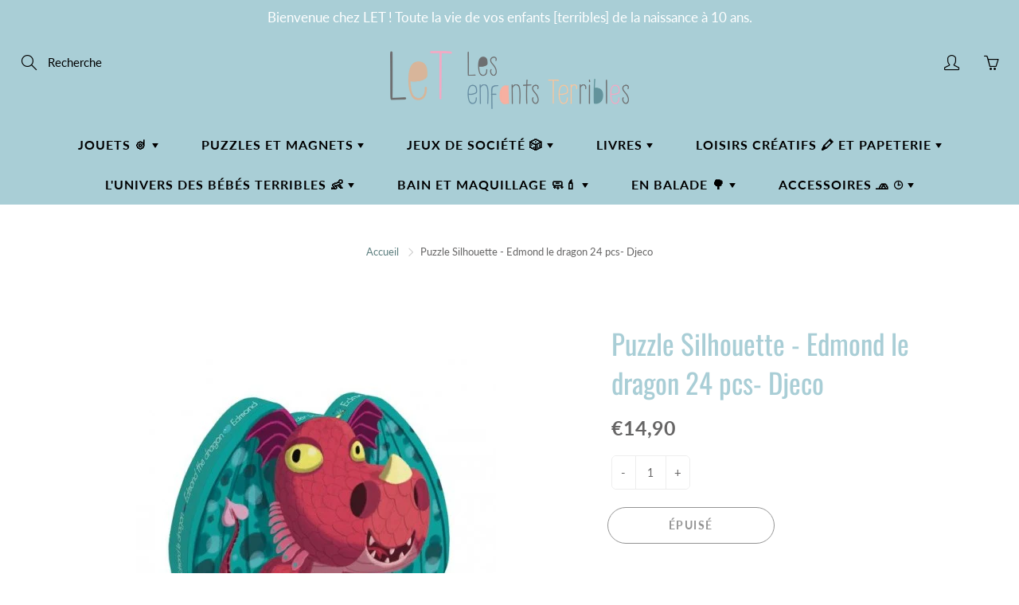

--- FILE ---
content_type: text/html; charset=utf-8
request_url: https://www.let-store.com/products/puzzle-edmond-le-dragon
body_size: 31347
content:
<!doctype html>
<!--[if IE 9]> <html class="ie9" lang="fr"> <![endif]-->
<!--[if (gt IE 9)|!(IE)]><!--> <html lang="fr"> <!--<![endif]-->
  <head>
    <!-- Basic page needs ================================================== -->
    <meta charset="utf-8">
    <meta name="viewport" content="width=device-width, height=device-height, initial-scale=1.0, maximum-scale=1.0">

    <!-- Title and description ================================================== -->
    <title>
      Puzzle Silhouette - Edmond le dragon 24 pcs- Djeco &ndash; LeT Les enfants Terribles
    </title>

    
    <meta name="description" content="Découvrez le puzzle 24 pièces Edmond le dragon de Djeco, un superbe puzzle en carton pour les enfants à partir de 3 ans, un puzzle qui vous rendra ami avec le gentil dragon nommé Edmond. Réalisez facilement cette superbe illustration colorée qui vous transporte au pays des dragons. Le tout dans une jolie boîte décorati">
    

    <!-- Helpers ================================================== -->
    <meta property="og:site_name" content="LeT Les enfants Terribles">
<meta property="og:url" content="https://www.let-store.com/products/puzzle-edmond-le-dragon">

  <meta property="og:type" content="product">
  <meta property="og:title" content="Puzzle Silhouette - Edmond le dragon 24 pcs- Djeco">
  
    
 <meta property="og:image" content="http://www.let-store.com/cdn/shop/products/puzzle-24-pieces-edmond-le-dragon-djeco_1200x1200.jpg?v=1611768910"><meta property="og:image" content="http://www.let-store.com/cdn/shop/products/puzzle-24-pieces-edmond-le-dragon-djeco_1_1200x1200.jpg?v=1611768910">
 <meta property="og:image:secure_url" content="https://www.let-store.com/cdn/shop/products/puzzle-24-pieces-edmond-le-dragon-djeco_1200x1200.jpg?v=1611768910"><meta property="og:image:secure_url" content="https://www.let-store.com/cdn/shop/products/puzzle-24-pieces-edmond-le-dragon-djeco_1_1200x1200.jpg?v=1611768910">
  
    
 <meta property="og:image" content="http://www.let-store.com/cdn/shop/products/puzzle-24-pieces-edmond-le-dragon-djeco_1200x1200.jpg?v=1611768910"><meta property="og:image" content="http://www.let-store.com/cdn/shop/products/puzzle-24-pieces-edmond-le-dragon-djeco_1_1200x1200.jpg?v=1611768910">
 <meta property="og:image:secure_url" content="https://www.let-store.com/cdn/shop/products/puzzle-24-pieces-edmond-le-dragon-djeco_1200x1200.jpg?v=1611768910"><meta property="og:image:secure_url" content="https://www.let-store.com/cdn/shop/products/puzzle-24-pieces-edmond-le-dragon-djeco_1_1200x1200.jpg?v=1611768910">
  
  <meta property="og:price:amount" content="14,90">
  <meta property="og:price:currency" content="EUR">
  
  
  	<meta property="og:description" content="Découvrez le puzzle 24 pièces Edmond le dragon de Djeco, un superbe puzzle en carton pour les enfants à partir de 3 ans, un puzzle qui vous rendra ami avec le gentil dragon nommé Edmond. Réalisez facilement cette superbe illustration colorée qui vous transporte au pays des dragons. Le tout dans une jolie boîte décorati">
  
 
  
  <meta name="twitter:card" content="summary">
  
    <meta name="twitter:title" content="Puzzle Silhouette - Edmond le dragon 24 pcs- Djeco">
    <meta name="twitter:description" content="












Découvrez le puzzle 24 pièces Edmond le dragon de Djeco, un superbe puzzle en carton pour les enfants à partir de 3 ans, un puzzle qui vous rendra ami avec le gentil dragon nommé Edmond. Réalisez facilement cette superbe illustration colorée qui vous transporte au pays des dragons.
Le tout dans une jolie boîte décorative qui trouvera parfaitement sa place sur les étagères de la chambre de votre enfant
Une très belle idée de cadeau ludique et éducative pour les enfants 
Dimensions du puzzle: 42 x 30 cm
Dimensions de la boîte : 26,4 x 22,8 x 6 cm

































">
    <meta name="twitter:image" content="https://www.let-store.com/cdn/shop/products/puzzle-24-pieces-edmond-le-dragon-djeco_medium.jpg?v=1611768910">
    <meta name="twitter:image:width" content="240">
    <meta name="twitter:image:height" content="240">
    
    <link rel="canonical" href="https://www.let-store.com/products/puzzle-edmond-le-dragon">
    <meta name="theme-color" content="#5b7d7e">
    
    <link rel="shortcut icon" href="//www.let-store.com/cdn/shop/files/Let6_32x32.png?v=1614349817" type="image/png">
  	
    <link href="//www.let-store.com/cdn/shop/t/2/assets/apps.css?v=124103331334099174531589971679" rel="stylesheet" type="text/css" media="all" />
    <link href="//www.let-store.com/cdn/shop/t/2/assets/styles.scss.css?v=22398655595535374641757930286" rel="stylesheet" type="text/css" media="all" />

    <!-- Header hook for plugins ================================================== -->
    <script>window.performance && window.performance.mark && window.performance.mark('shopify.content_for_header.start');</script><meta name="google-site-verification" content="gYsoJ3edFt1bSnDMtCs5ozVmUyZuUoDsai8O-JBWpBg">
<meta id="shopify-digital-wallet" name="shopify-digital-wallet" content="/27660615763/digital_wallets/dialog">
<link rel="alternate" type="application/json+oembed" href="https://www.let-store.com/products/puzzle-edmond-le-dragon.oembed">
<script async="async" src="/checkouts/internal/preloads.js?locale=fr-FR"></script>
<script id="shopify-features" type="application/json">{"accessToken":"2a4491011e35f8b3d55ca4b1ff4db509","betas":["rich-media-storefront-analytics"],"domain":"www.let-store.com","predictiveSearch":true,"shopId":27660615763,"locale":"fr"}</script>
<script>var Shopify = Shopify || {};
Shopify.shop = "let83700.myshopify.com";
Shopify.locale = "fr";
Shopify.currency = {"active":"EUR","rate":"1.0"};
Shopify.country = "FR";
Shopify.theme = {"name":"Galleria","id":81537106003,"schema_name":"Galleria","schema_version":"2.3.2","theme_store_id":851,"role":"main"};
Shopify.theme.handle = "null";
Shopify.theme.style = {"id":null,"handle":null};
Shopify.cdnHost = "www.let-store.com/cdn";
Shopify.routes = Shopify.routes || {};
Shopify.routes.root = "/";</script>
<script type="module">!function(o){(o.Shopify=o.Shopify||{}).modules=!0}(window);</script>
<script>!function(o){function n(){var o=[];function n(){o.push(Array.prototype.slice.apply(arguments))}return n.q=o,n}var t=o.Shopify=o.Shopify||{};t.loadFeatures=n(),t.autoloadFeatures=n()}(window);</script>
<script id="shop-js-analytics" type="application/json">{"pageType":"product"}</script>
<script defer="defer" async type="module" src="//www.let-store.com/cdn/shopifycloud/shop-js/modules/v2/client.init-shop-cart-sync_BcDpqI9l.fr.esm.js"></script>
<script defer="defer" async type="module" src="//www.let-store.com/cdn/shopifycloud/shop-js/modules/v2/chunk.common_a1Rf5Dlz.esm.js"></script>
<script defer="defer" async type="module" src="//www.let-store.com/cdn/shopifycloud/shop-js/modules/v2/chunk.modal_Djra7sW9.esm.js"></script>
<script type="module">
  await import("//www.let-store.com/cdn/shopifycloud/shop-js/modules/v2/client.init-shop-cart-sync_BcDpqI9l.fr.esm.js");
await import("//www.let-store.com/cdn/shopifycloud/shop-js/modules/v2/chunk.common_a1Rf5Dlz.esm.js");
await import("//www.let-store.com/cdn/shopifycloud/shop-js/modules/v2/chunk.modal_Djra7sW9.esm.js");

  window.Shopify.SignInWithShop?.initShopCartSync?.({"fedCMEnabled":true,"windoidEnabled":true});

</script>
<script id="__st">var __st={"a":27660615763,"offset":3600,"reqid":"1d90b52a-89c3-4afb-8de9-b39124393971-1769275706","pageurl":"www.let-store.com\/products\/puzzle-edmond-le-dragon","u":"3b2b0b76a97e","p":"product","rtyp":"product","rid":4737820852307};</script>
<script>window.ShopifyPaypalV4VisibilityTracking = true;</script>
<script id="captcha-bootstrap">!function(){'use strict';const t='contact',e='account',n='new_comment',o=[[t,t],['blogs',n],['comments',n],[t,'customer']],c=[[e,'customer_login'],[e,'guest_login'],[e,'recover_customer_password'],[e,'create_customer']],r=t=>t.map((([t,e])=>`form[action*='/${t}']:not([data-nocaptcha='true']) input[name='form_type'][value='${e}']`)).join(','),a=t=>()=>t?[...document.querySelectorAll(t)].map((t=>t.form)):[];function s(){const t=[...o],e=r(t);return a(e)}const i='password',u='form_key',d=['recaptcha-v3-token','g-recaptcha-response','h-captcha-response',i],f=()=>{try{return window.sessionStorage}catch{return}},m='__shopify_v',_=t=>t.elements[u];function p(t,e,n=!1){try{const o=window.sessionStorage,c=JSON.parse(o.getItem(e)),{data:r}=function(t){const{data:e,action:n}=t;return t[m]||n?{data:e,action:n}:{data:t,action:n}}(c);for(const[e,n]of Object.entries(r))t.elements[e]&&(t.elements[e].value=n);n&&o.removeItem(e)}catch(o){console.error('form repopulation failed',{error:o})}}const l='form_type',E='cptcha';function T(t){t.dataset[E]=!0}const w=window,h=w.document,L='Shopify',v='ce_forms',y='captcha';let A=!1;((t,e)=>{const n=(g='f06e6c50-85a8-45c8-87d0-21a2b65856fe',I='https://cdn.shopify.com/shopifycloud/storefront-forms-hcaptcha/ce_storefront_forms_captcha_hcaptcha.v1.5.2.iife.js',D={infoText:'Protégé par hCaptcha',privacyText:'Confidentialité',termsText:'Conditions'},(t,e,n)=>{const o=w[L][v],c=o.bindForm;if(c)return c(t,g,e,D).then(n);var r;o.q.push([[t,g,e,D],n]),r=I,A||(h.body.append(Object.assign(h.createElement('script'),{id:'captcha-provider',async:!0,src:r})),A=!0)});var g,I,D;w[L]=w[L]||{},w[L][v]=w[L][v]||{},w[L][v].q=[],w[L][y]=w[L][y]||{},w[L][y].protect=function(t,e){n(t,void 0,e),T(t)},Object.freeze(w[L][y]),function(t,e,n,w,h,L){const[v,y,A,g]=function(t,e,n){const i=e?o:[],u=t?c:[],d=[...i,...u],f=r(d),m=r(i),_=r(d.filter((([t,e])=>n.includes(e))));return[a(f),a(m),a(_),s()]}(w,h,L),I=t=>{const e=t.target;return e instanceof HTMLFormElement?e:e&&e.form},D=t=>v().includes(t);t.addEventListener('submit',(t=>{const e=I(t);if(!e)return;const n=D(e)&&!e.dataset.hcaptchaBound&&!e.dataset.recaptchaBound,o=_(e),c=g().includes(e)&&(!o||!o.value);(n||c)&&t.preventDefault(),c&&!n&&(function(t){try{if(!f())return;!function(t){const e=f();if(!e)return;const n=_(t);if(!n)return;const o=n.value;o&&e.removeItem(o)}(t);const e=Array.from(Array(32),(()=>Math.random().toString(36)[2])).join('');!function(t,e){_(t)||t.append(Object.assign(document.createElement('input'),{type:'hidden',name:u})),t.elements[u].value=e}(t,e),function(t,e){const n=f();if(!n)return;const o=[...t.querySelectorAll(`input[type='${i}']`)].map((({name:t})=>t)),c=[...d,...o],r={};for(const[a,s]of new FormData(t).entries())c.includes(a)||(r[a]=s);n.setItem(e,JSON.stringify({[m]:1,action:t.action,data:r}))}(t,e)}catch(e){console.error('failed to persist form',e)}}(e),e.submit())}));const S=(t,e)=>{t&&!t.dataset[E]&&(n(t,e.some((e=>e===t))),T(t))};for(const o of['focusin','change'])t.addEventListener(o,(t=>{const e=I(t);D(e)&&S(e,y())}));const B=e.get('form_key'),M=e.get(l),P=B&&M;t.addEventListener('DOMContentLoaded',(()=>{const t=y();if(P)for(const e of t)e.elements[l].value===M&&p(e,B);[...new Set([...A(),...v().filter((t=>'true'===t.dataset.shopifyCaptcha))])].forEach((e=>S(e,t)))}))}(h,new URLSearchParams(w.location.search),n,t,e,['guest_login'])})(!0,!0)}();</script>
<script integrity="sha256-4kQ18oKyAcykRKYeNunJcIwy7WH5gtpwJnB7kiuLZ1E=" data-source-attribution="shopify.loadfeatures" defer="defer" src="//www.let-store.com/cdn/shopifycloud/storefront/assets/storefront/load_feature-a0a9edcb.js" crossorigin="anonymous"></script>
<script data-source-attribution="shopify.dynamic_checkout.dynamic.init">var Shopify=Shopify||{};Shopify.PaymentButton=Shopify.PaymentButton||{isStorefrontPortableWallets:!0,init:function(){window.Shopify.PaymentButton.init=function(){};var t=document.createElement("script");t.src="https://www.let-store.com/cdn/shopifycloud/portable-wallets/latest/portable-wallets.fr.js",t.type="module",document.head.appendChild(t)}};
</script>
<script data-source-attribution="shopify.dynamic_checkout.buyer_consent">
  function portableWalletsHideBuyerConsent(e){var t=document.getElementById("shopify-buyer-consent"),n=document.getElementById("shopify-subscription-policy-button");t&&n&&(t.classList.add("hidden"),t.setAttribute("aria-hidden","true"),n.removeEventListener("click",e))}function portableWalletsShowBuyerConsent(e){var t=document.getElementById("shopify-buyer-consent"),n=document.getElementById("shopify-subscription-policy-button");t&&n&&(t.classList.remove("hidden"),t.removeAttribute("aria-hidden"),n.addEventListener("click",e))}window.Shopify?.PaymentButton&&(window.Shopify.PaymentButton.hideBuyerConsent=portableWalletsHideBuyerConsent,window.Shopify.PaymentButton.showBuyerConsent=portableWalletsShowBuyerConsent);
</script>
<script>
  function portableWalletsCleanup(e){e&&e.src&&console.error("Failed to load portable wallets script "+e.src);var t=document.querySelectorAll("shopify-accelerated-checkout .shopify-payment-button__skeleton, shopify-accelerated-checkout-cart .wallet-cart-button__skeleton"),e=document.getElementById("shopify-buyer-consent");for(let e=0;e<t.length;e++)t[e].remove();e&&e.remove()}function portableWalletsNotLoadedAsModule(e){e instanceof ErrorEvent&&"string"==typeof e.message&&e.message.includes("import.meta")&&"string"==typeof e.filename&&e.filename.includes("portable-wallets")&&(window.removeEventListener("error",portableWalletsNotLoadedAsModule),window.Shopify.PaymentButton.failedToLoad=e,"loading"===document.readyState?document.addEventListener("DOMContentLoaded",window.Shopify.PaymentButton.init):window.Shopify.PaymentButton.init())}window.addEventListener("error",portableWalletsNotLoadedAsModule);
</script>

<script type="module" src="https://www.let-store.com/cdn/shopifycloud/portable-wallets/latest/portable-wallets.fr.js" onError="portableWalletsCleanup(this)" crossorigin="anonymous"></script>
<script nomodule>
  document.addEventListener("DOMContentLoaded", portableWalletsCleanup);
</script>

<link id="shopify-accelerated-checkout-styles" rel="stylesheet" media="screen" href="https://www.let-store.com/cdn/shopifycloud/portable-wallets/latest/accelerated-checkout-backwards-compat.css" crossorigin="anonymous">
<style id="shopify-accelerated-checkout-cart">
        #shopify-buyer-consent {
  margin-top: 1em;
  display: inline-block;
  width: 100%;
}

#shopify-buyer-consent.hidden {
  display: none;
}

#shopify-subscription-policy-button {
  background: none;
  border: none;
  padding: 0;
  text-decoration: underline;
  font-size: inherit;
  cursor: pointer;
}

#shopify-subscription-policy-button::before {
  box-shadow: none;
}

      </style>

<script>window.performance && window.performance.mark && window.performance.mark('shopify.content_for_header.end');</script>

    <!--[if lt IE 9]>
		<script src="//html5shiv.googlecode.com/svn/trunk/html5.js" type="text/javascript"></script>
	<![endif]-->

     <!--[if (lte IE 9) ]><script src="//www.let-store.com/cdn/shop/t/2/assets/match-media.min.js?v=22265819453975888031589971684" type="text/javascript"></script><![endif]-->

  	


    <!-- Theme Global App JS ================================================== -->
    <script>
      window.themeInfo = {name: "Galleria"} 
      var theme = {
        strings: {
          addToCart: "Ajouter au panier",
          soldOut: "Épuisé",
          unavailable: "Non disponible",
          showMore: "Voir plus",
          showLess: "Afficher moins"
        },
        moneyFormat: "€{{amount_with_comma_separator}}"
      }
      function initScroll(sectionId) {

        document.addEventListener('shopify:section:select', fireOnSectionSelect);
        document.addEventListener('shopify:section:reorder', fireOnSectionSelect);

        window.addEventListener("load", fireOnLoad);


        function fireOnSectionSelect(e) {
          if(e.detail.sectionId === sectionId) {
            setScoll(e.detail.sectionId);
          }
        }

        function fireOnLoad() {
          setScoll(sectionId);
        }


        function setScoll(sectionId) {

          var current = document.getElementById("shopify-section-" + sectionId),
              scroller = document.getElementById("scroll-indicator-" + sectionId);


          if(current.previousElementSibling === null) {
            scroller.style.display = "block";
            scroller.onclick = function(e) {
              e.preventDefault();
              current.nextElementSibling.scrollIntoView({ behavior: 'smooth', block: 'start' });
            };
          }
        }
      }
    </script>

      <noscript>
        <style>
          .product-thumb-img-wrap img:nth-child(2),
          .swiper-slide img:nth-child(2),
          .blog_image_overlay img:nth-child(2),
          .blog-post img:nth-child(2){
            display:none !important;
          }
        </style>
      </noscript>

  <link href="https://monorail-edge.shopifysvc.com" rel="dns-prefetch">
<script>(function(){if ("sendBeacon" in navigator && "performance" in window) {try {var session_token_from_headers = performance.getEntriesByType('navigation')[0].serverTiming.find(x => x.name == '_s').description;} catch {var session_token_from_headers = undefined;}var session_cookie_matches = document.cookie.match(/_shopify_s=([^;]*)/);var session_token_from_cookie = session_cookie_matches && session_cookie_matches.length === 2 ? session_cookie_matches[1] : "";var session_token = session_token_from_headers || session_token_from_cookie || "";function handle_abandonment_event(e) {var entries = performance.getEntries().filter(function(entry) {return /monorail-edge.shopifysvc.com/.test(entry.name);});if (!window.abandonment_tracked && entries.length === 0) {window.abandonment_tracked = true;var currentMs = Date.now();var navigation_start = performance.timing.navigationStart;var payload = {shop_id: 27660615763,url: window.location.href,navigation_start,duration: currentMs - navigation_start,session_token,page_type: "product"};window.navigator.sendBeacon("https://monorail-edge.shopifysvc.com/v1/produce", JSON.stringify({schema_id: "online_store_buyer_site_abandonment/1.1",payload: payload,metadata: {event_created_at_ms: currentMs,event_sent_at_ms: currentMs}}));}}window.addEventListener('pagehide', handle_abandonment_event);}}());</script>
<script id="web-pixels-manager-setup">(function e(e,d,r,n,o){if(void 0===o&&(o={}),!Boolean(null===(a=null===(i=window.Shopify)||void 0===i?void 0:i.analytics)||void 0===a?void 0:a.replayQueue)){var i,a;window.Shopify=window.Shopify||{};var t=window.Shopify;t.analytics=t.analytics||{};var s=t.analytics;s.replayQueue=[],s.publish=function(e,d,r){return s.replayQueue.push([e,d,r]),!0};try{self.performance.mark("wpm:start")}catch(e){}var l=function(){var e={modern:/Edge?\/(1{2}[4-9]|1[2-9]\d|[2-9]\d{2}|\d{4,})\.\d+(\.\d+|)|Firefox\/(1{2}[4-9]|1[2-9]\d|[2-9]\d{2}|\d{4,})\.\d+(\.\d+|)|Chrom(ium|e)\/(9{2}|\d{3,})\.\d+(\.\d+|)|(Maci|X1{2}).+ Version\/(15\.\d+|(1[6-9]|[2-9]\d|\d{3,})\.\d+)([,.]\d+|)( \(\w+\)|)( Mobile\/\w+|) Safari\/|Chrome.+OPR\/(9{2}|\d{3,})\.\d+\.\d+|(CPU[ +]OS|iPhone[ +]OS|CPU[ +]iPhone|CPU IPhone OS|CPU iPad OS)[ +]+(15[._]\d+|(1[6-9]|[2-9]\d|\d{3,})[._]\d+)([._]\d+|)|Android:?[ /-](13[3-9]|1[4-9]\d|[2-9]\d{2}|\d{4,})(\.\d+|)(\.\d+|)|Android.+Firefox\/(13[5-9]|1[4-9]\d|[2-9]\d{2}|\d{4,})\.\d+(\.\d+|)|Android.+Chrom(ium|e)\/(13[3-9]|1[4-9]\d|[2-9]\d{2}|\d{4,})\.\d+(\.\d+|)|SamsungBrowser\/([2-9]\d|\d{3,})\.\d+/,legacy:/Edge?\/(1[6-9]|[2-9]\d|\d{3,})\.\d+(\.\d+|)|Firefox\/(5[4-9]|[6-9]\d|\d{3,})\.\d+(\.\d+|)|Chrom(ium|e)\/(5[1-9]|[6-9]\d|\d{3,})\.\d+(\.\d+|)([\d.]+$|.*Safari\/(?![\d.]+ Edge\/[\d.]+$))|(Maci|X1{2}).+ Version\/(10\.\d+|(1[1-9]|[2-9]\d|\d{3,})\.\d+)([,.]\d+|)( \(\w+\)|)( Mobile\/\w+|) Safari\/|Chrome.+OPR\/(3[89]|[4-9]\d|\d{3,})\.\d+\.\d+|(CPU[ +]OS|iPhone[ +]OS|CPU[ +]iPhone|CPU IPhone OS|CPU iPad OS)[ +]+(10[._]\d+|(1[1-9]|[2-9]\d|\d{3,})[._]\d+)([._]\d+|)|Android:?[ /-](13[3-9]|1[4-9]\d|[2-9]\d{2}|\d{4,})(\.\d+|)(\.\d+|)|Mobile Safari.+OPR\/([89]\d|\d{3,})\.\d+\.\d+|Android.+Firefox\/(13[5-9]|1[4-9]\d|[2-9]\d{2}|\d{4,})\.\d+(\.\d+|)|Android.+Chrom(ium|e)\/(13[3-9]|1[4-9]\d|[2-9]\d{2}|\d{4,})\.\d+(\.\d+|)|Android.+(UC? ?Browser|UCWEB|U3)[ /]?(15\.([5-9]|\d{2,})|(1[6-9]|[2-9]\d|\d{3,})\.\d+)\.\d+|SamsungBrowser\/(5\.\d+|([6-9]|\d{2,})\.\d+)|Android.+MQ{2}Browser\/(14(\.(9|\d{2,})|)|(1[5-9]|[2-9]\d|\d{3,})(\.\d+|))(\.\d+|)|K[Aa][Ii]OS\/(3\.\d+|([4-9]|\d{2,})\.\d+)(\.\d+|)/},d=e.modern,r=e.legacy,n=navigator.userAgent;return n.match(d)?"modern":n.match(r)?"legacy":"unknown"}(),u="modern"===l?"modern":"legacy",c=(null!=n?n:{modern:"",legacy:""})[u],f=function(e){return[e.baseUrl,"/wpm","/b",e.hashVersion,"modern"===e.buildTarget?"m":"l",".js"].join("")}({baseUrl:d,hashVersion:r,buildTarget:u}),m=function(e){var d=e.version,r=e.bundleTarget,n=e.surface,o=e.pageUrl,i=e.monorailEndpoint;return{emit:function(e){var a=e.status,t=e.errorMsg,s=(new Date).getTime(),l=JSON.stringify({metadata:{event_sent_at_ms:s},events:[{schema_id:"web_pixels_manager_load/3.1",payload:{version:d,bundle_target:r,page_url:o,status:a,surface:n,error_msg:t},metadata:{event_created_at_ms:s}}]});if(!i)return console&&console.warn&&console.warn("[Web Pixels Manager] No Monorail endpoint provided, skipping logging."),!1;try{return self.navigator.sendBeacon.bind(self.navigator)(i,l)}catch(e){}var u=new XMLHttpRequest;try{return u.open("POST",i,!0),u.setRequestHeader("Content-Type","text/plain"),u.send(l),!0}catch(e){return console&&console.warn&&console.warn("[Web Pixels Manager] Got an unhandled error while logging to Monorail."),!1}}}}({version:r,bundleTarget:l,surface:e.surface,pageUrl:self.location.href,monorailEndpoint:e.monorailEndpoint});try{o.browserTarget=l,function(e){var d=e.src,r=e.async,n=void 0===r||r,o=e.onload,i=e.onerror,a=e.sri,t=e.scriptDataAttributes,s=void 0===t?{}:t,l=document.createElement("script"),u=document.querySelector("head"),c=document.querySelector("body");if(l.async=n,l.src=d,a&&(l.integrity=a,l.crossOrigin="anonymous"),s)for(var f in s)if(Object.prototype.hasOwnProperty.call(s,f))try{l.dataset[f]=s[f]}catch(e){}if(o&&l.addEventListener("load",o),i&&l.addEventListener("error",i),u)u.appendChild(l);else{if(!c)throw new Error("Did not find a head or body element to append the script");c.appendChild(l)}}({src:f,async:!0,onload:function(){if(!function(){var e,d;return Boolean(null===(d=null===(e=window.Shopify)||void 0===e?void 0:e.analytics)||void 0===d?void 0:d.initialized)}()){var d=window.webPixelsManager.init(e)||void 0;if(d){var r=window.Shopify.analytics;r.replayQueue.forEach((function(e){var r=e[0],n=e[1],o=e[2];d.publishCustomEvent(r,n,o)})),r.replayQueue=[],r.publish=d.publishCustomEvent,r.visitor=d.visitor,r.initialized=!0}}},onerror:function(){return m.emit({status:"failed",errorMsg:"".concat(f," has failed to load")})},sri:function(e){var d=/^sha384-[A-Za-z0-9+/=]+$/;return"string"==typeof e&&d.test(e)}(c)?c:"",scriptDataAttributes:o}),m.emit({status:"loading"})}catch(e){m.emit({status:"failed",errorMsg:(null==e?void 0:e.message)||"Unknown error"})}}})({shopId: 27660615763,storefrontBaseUrl: "https://www.let-store.com",extensionsBaseUrl: "https://extensions.shopifycdn.com/cdn/shopifycloud/web-pixels-manager",monorailEndpoint: "https://monorail-edge.shopifysvc.com/unstable/produce_batch",surface: "storefront-renderer",enabledBetaFlags: ["2dca8a86"],webPixelsConfigList: [{"id":"274923855","configuration":"{\"pixel_id\":\"783758105888347\",\"pixel_type\":\"facebook_pixel\",\"metaapp_system_user_token\":\"-\"}","eventPayloadVersion":"v1","runtimeContext":"OPEN","scriptVersion":"ca16bc87fe92b6042fbaa3acc2fbdaa6","type":"APP","apiClientId":2329312,"privacyPurposes":["ANALYTICS","MARKETING","SALE_OF_DATA"],"dataSharingAdjustments":{"protectedCustomerApprovalScopes":["read_customer_address","read_customer_email","read_customer_name","read_customer_personal_data","read_customer_phone"]}},{"id":"shopify-app-pixel","configuration":"{}","eventPayloadVersion":"v1","runtimeContext":"STRICT","scriptVersion":"0450","apiClientId":"shopify-pixel","type":"APP","privacyPurposes":["ANALYTICS","MARKETING"]},{"id":"shopify-custom-pixel","eventPayloadVersion":"v1","runtimeContext":"LAX","scriptVersion":"0450","apiClientId":"shopify-pixel","type":"CUSTOM","privacyPurposes":["ANALYTICS","MARKETING"]}],isMerchantRequest: false,initData: {"shop":{"name":"LeT Les enfants Terribles","paymentSettings":{"currencyCode":"EUR"},"myshopifyDomain":"let83700.myshopify.com","countryCode":"FR","storefrontUrl":"https:\/\/www.let-store.com"},"customer":null,"cart":null,"checkout":null,"productVariants":[{"price":{"amount":14.9,"currencyCode":"EUR"},"product":{"title":"Puzzle Silhouette - Edmond le dragon 24 pcs- Djeco","vendor":"LeT Les enfants Terribles","id":"4737820852307","untranslatedTitle":"Puzzle Silhouette - Edmond le dragon 24 pcs- Djeco","url":"\/products\/puzzle-edmond-le-dragon","type":"JOU"},"id":"32382406295635","image":{"src":"\/\/www.let-store.com\/cdn\/shop\/products\/puzzle-24-pieces-edmond-le-dragon-djeco.jpg?v=1611768910"},"sku":"","title":"Default Title","untranslatedTitle":"Default Title"}],"purchasingCompany":null},},"https://www.let-store.com/cdn","fcfee988w5aeb613cpc8e4bc33m6693e112",{"modern":"","legacy":""},{"shopId":"27660615763","storefrontBaseUrl":"https:\/\/www.let-store.com","extensionBaseUrl":"https:\/\/extensions.shopifycdn.com\/cdn\/shopifycloud\/web-pixels-manager","surface":"storefront-renderer","enabledBetaFlags":"[\"2dca8a86\"]","isMerchantRequest":"false","hashVersion":"fcfee988w5aeb613cpc8e4bc33m6693e112","publish":"custom","events":"[[\"page_viewed\",{}],[\"product_viewed\",{\"productVariant\":{\"price\":{\"amount\":14.9,\"currencyCode\":\"EUR\"},\"product\":{\"title\":\"Puzzle Silhouette - Edmond le dragon 24 pcs- Djeco\",\"vendor\":\"LeT Les enfants Terribles\",\"id\":\"4737820852307\",\"untranslatedTitle\":\"Puzzle Silhouette - Edmond le dragon 24 pcs- Djeco\",\"url\":\"\/products\/puzzle-edmond-le-dragon\",\"type\":\"JOU\"},\"id\":\"32382406295635\",\"image\":{\"src\":\"\/\/www.let-store.com\/cdn\/shop\/products\/puzzle-24-pieces-edmond-le-dragon-djeco.jpg?v=1611768910\"},\"sku\":\"\",\"title\":\"Default Title\",\"untranslatedTitle\":\"Default Title\"}}]]"});</script><script>
  window.ShopifyAnalytics = window.ShopifyAnalytics || {};
  window.ShopifyAnalytics.meta = window.ShopifyAnalytics.meta || {};
  window.ShopifyAnalytics.meta.currency = 'EUR';
  var meta = {"product":{"id":4737820852307,"gid":"gid:\/\/shopify\/Product\/4737820852307","vendor":"LeT Les enfants Terribles","type":"JOU","handle":"puzzle-edmond-le-dragon","variants":[{"id":32382406295635,"price":1490,"name":"Puzzle Silhouette - Edmond le dragon 24 pcs- Djeco","public_title":null,"sku":""}],"remote":false},"page":{"pageType":"product","resourceType":"product","resourceId":4737820852307,"requestId":"1d90b52a-89c3-4afb-8de9-b39124393971-1769275706"}};
  for (var attr in meta) {
    window.ShopifyAnalytics.meta[attr] = meta[attr];
  }
</script>
<script class="analytics">
  (function () {
    var customDocumentWrite = function(content) {
      var jquery = null;

      if (window.jQuery) {
        jquery = window.jQuery;
      } else if (window.Checkout && window.Checkout.$) {
        jquery = window.Checkout.$;
      }

      if (jquery) {
        jquery('body').append(content);
      }
    };

    var hasLoggedConversion = function(token) {
      if (token) {
        return document.cookie.indexOf('loggedConversion=' + token) !== -1;
      }
      return false;
    }

    var setCookieIfConversion = function(token) {
      if (token) {
        var twoMonthsFromNow = new Date(Date.now());
        twoMonthsFromNow.setMonth(twoMonthsFromNow.getMonth() + 2);

        document.cookie = 'loggedConversion=' + token + '; expires=' + twoMonthsFromNow;
      }
    }

    var trekkie = window.ShopifyAnalytics.lib = window.trekkie = window.trekkie || [];
    if (trekkie.integrations) {
      return;
    }
    trekkie.methods = [
      'identify',
      'page',
      'ready',
      'track',
      'trackForm',
      'trackLink'
    ];
    trekkie.factory = function(method) {
      return function() {
        var args = Array.prototype.slice.call(arguments);
        args.unshift(method);
        trekkie.push(args);
        return trekkie;
      };
    };
    for (var i = 0; i < trekkie.methods.length; i++) {
      var key = trekkie.methods[i];
      trekkie[key] = trekkie.factory(key);
    }
    trekkie.load = function(config) {
      trekkie.config = config || {};
      trekkie.config.initialDocumentCookie = document.cookie;
      var first = document.getElementsByTagName('script')[0];
      var script = document.createElement('script');
      script.type = 'text/javascript';
      script.onerror = function(e) {
        var scriptFallback = document.createElement('script');
        scriptFallback.type = 'text/javascript';
        scriptFallback.onerror = function(error) {
                var Monorail = {
      produce: function produce(monorailDomain, schemaId, payload) {
        var currentMs = new Date().getTime();
        var event = {
          schema_id: schemaId,
          payload: payload,
          metadata: {
            event_created_at_ms: currentMs,
            event_sent_at_ms: currentMs
          }
        };
        return Monorail.sendRequest("https://" + monorailDomain + "/v1/produce", JSON.stringify(event));
      },
      sendRequest: function sendRequest(endpointUrl, payload) {
        // Try the sendBeacon API
        if (window && window.navigator && typeof window.navigator.sendBeacon === 'function' && typeof window.Blob === 'function' && !Monorail.isIos12()) {
          var blobData = new window.Blob([payload], {
            type: 'text/plain'
          });

          if (window.navigator.sendBeacon(endpointUrl, blobData)) {
            return true;
          } // sendBeacon was not successful

        } // XHR beacon

        var xhr = new XMLHttpRequest();

        try {
          xhr.open('POST', endpointUrl);
          xhr.setRequestHeader('Content-Type', 'text/plain');
          xhr.send(payload);
        } catch (e) {
          console.log(e);
        }

        return false;
      },
      isIos12: function isIos12() {
        return window.navigator.userAgent.lastIndexOf('iPhone; CPU iPhone OS 12_') !== -1 || window.navigator.userAgent.lastIndexOf('iPad; CPU OS 12_') !== -1;
      }
    };
    Monorail.produce('monorail-edge.shopifysvc.com',
      'trekkie_storefront_load_errors/1.1',
      {shop_id: 27660615763,
      theme_id: 81537106003,
      app_name: "storefront",
      context_url: window.location.href,
      source_url: "//www.let-store.com/cdn/s/trekkie.storefront.8d95595f799fbf7e1d32231b9a28fd43b70c67d3.min.js"});

        };
        scriptFallback.async = true;
        scriptFallback.src = '//www.let-store.com/cdn/s/trekkie.storefront.8d95595f799fbf7e1d32231b9a28fd43b70c67d3.min.js';
        first.parentNode.insertBefore(scriptFallback, first);
      };
      script.async = true;
      script.src = '//www.let-store.com/cdn/s/trekkie.storefront.8d95595f799fbf7e1d32231b9a28fd43b70c67d3.min.js';
      first.parentNode.insertBefore(script, first);
    };
    trekkie.load(
      {"Trekkie":{"appName":"storefront","development":false,"defaultAttributes":{"shopId":27660615763,"isMerchantRequest":null,"themeId":81537106003,"themeCityHash":"4713366279116611504","contentLanguage":"fr","currency":"EUR","eventMetadataId":"72fe11d9-7abf-4c52-b5a9-abfb697aa226"},"isServerSideCookieWritingEnabled":true,"monorailRegion":"shop_domain","enabledBetaFlags":["65f19447"]},"Session Attribution":{},"S2S":{"facebookCapiEnabled":true,"source":"trekkie-storefront-renderer","apiClientId":580111}}
    );

    var loaded = false;
    trekkie.ready(function() {
      if (loaded) return;
      loaded = true;

      window.ShopifyAnalytics.lib = window.trekkie;

      var originalDocumentWrite = document.write;
      document.write = customDocumentWrite;
      try { window.ShopifyAnalytics.merchantGoogleAnalytics.call(this); } catch(error) {};
      document.write = originalDocumentWrite;

      window.ShopifyAnalytics.lib.page(null,{"pageType":"product","resourceType":"product","resourceId":4737820852307,"requestId":"1d90b52a-89c3-4afb-8de9-b39124393971-1769275706","shopifyEmitted":true});

      var match = window.location.pathname.match(/checkouts\/(.+)\/(thank_you|post_purchase)/)
      var token = match? match[1]: undefined;
      if (!hasLoggedConversion(token)) {
        setCookieIfConversion(token);
        window.ShopifyAnalytics.lib.track("Viewed Product",{"currency":"EUR","variantId":32382406295635,"productId":4737820852307,"productGid":"gid:\/\/shopify\/Product\/4737820852307","name":"Puzzle Silhouette - Edmond le dragon 24 pcs- Djeco","price":"14.90","sku":"","brand":"LeT Les enfants Terribles","variant":null,"category":"JOU","nonInteraction":true,"remote":false},undefined,undefined,{"shopifyEmitted":true});
      window.ShopifyAnalytics.lib.track("monorail:\/\/trekkie_storefront_viewed_product\/1.1",{"currency":"EUR","variantId":32382406295635,"productId":4737820852307,"productGid":"gid:\/\/shopify\/Product\/4737820852307","name":"Puzzle Silhouette - Edmond le dragon 24 pcs- Djeco","price":"14.90","sku":"","brand":"LeT Les enfants Terribles","variant":null,"category":"JOU","nonInteraction":true,"remote":false,"referer":"https:\/\/www.let-store.com\/products\/puzzle-edmond-le-dragon"});
      }
    });


        var eventsListenerScript = document.createElement('script');
        eventsListenerScript.async = true;
        eventsListenerScript.src = "//www.let-store.com/cdn/shopifycloud/storefront/assets/shop_events_listener-3da45d37.js";
        document.getElementsByTagName('head')[0].appendChild(eventsListenerScript);

})();</script>
<script
  defer
  src="https://www.let-store.com/cdn/shopifycloud/perf-kit/shopify-perf-kit-3.0.4.min.js"
  data-application="storefront-renderer"
  data-shop-id="27660615763"
  data-render-region="gcp-us-east1"
  data-page-type="product"
  data-theme-instance-id="81537106003"
  data-theme-name="Galleria"
  data-theme-version="2.3.2"
  data-monorail-region="shop_domain"
  data-resource-timing-sampling-rate="10"
  data-shs="true"
  data-shs-beacon="true"
  data-shs-export-with-fetch="true"
  data-shs-logs-sample-rate="1"
  data-shs-beacon-endpoint="https://www.let-store.com/api/collect"
></script>
</head>

  <body id="puzzle-silhouette-edmond-le-dragon-24-pcs-djeco" class="template-product" >
    <div class="global-wrapper clearfix" id="global-wrapper">
      <div id="shopify-section-header" class="shopify-section">




<style>
  
  header.page-header:after {
    
      background-color: ;
      
      }

  header.page-header{
    color: ;
  }
</style>


<div class="" id="top-header-section" role="navigation" data-section-id="header" data-section-type="header-section" data-menu-type="mega" data-hero-size="hero--custom-height" data-show-breadcrumbs="true"
     data-logo-width="300" data-bg-color="#a9ced6" data-notificationbar="true" data-index-overlap="true">
  <a class="visuallyhidden focusable skip-to-main" href="#container">Skip to Content</a>
  <style>
    .notification-bar {
      background-color: #a9ced6;
    }
    .notification-bar__message {
      color: #ffffff;
      font-size: 17px;
    }
    @media (max-width:767px) {
      .notification-bar__message  p{
        font-size: calc(17px - 2px);
      }
    }

    
      .nav-main-logo, .nav-container, .nav-standard-float{
        position: relative;
        background: #a9ced6;
        width: 100% !important;
      }
    .nav-standard-logo{
      padding-top: 10px;
    }
      .nav-main-logo img {
        width: 324px !important;
      }
      .nav-container-float.container-push{
        z-index:0;
        opacity: 1 !important;
      }
    

    
      @media (max-width:992px) {
        .nav-container-float, .nav-main-logo {
          background: #a9ced6 !important;
        }
        .nav-container-float:not(.nav-sticky), .nav-main-logo:not(.nav-sticky) {
          position: static !important;
        }
      }
    .logo-text a {
        display: inline-block;
        padding: 10px;
      }
    
      
    

    
    
    

    
      @media only screen and (min-width: 768px){
/*       nav:not(.nav-sticky) .nav-standard-top-area-search, nav:not(.nav-sticky) .nav-standard-top-area-actions  or section.settings.image == blank*/
        .nav-container-control-left, .nav-container-control-right{
          top: 50%;
          -webkit-transform: translateY(-50%);
          -moz-transform: translateY(-50%);
          -o-transform: translateY(-50%);
          -ms-transform: translateY(-50%);
          transform: translateY(-50%);
        }
      }
    
  </style>

  
    <div class="notification-bar">
      
        <a href="/collections/idee-cadeau" class="notification-bar__message">
          <p>Bienvenue chez LET ! Toute la vie de vos enfants [terribles] de la naissance à 10 ans.</p>
        </a>
      
    </div>
  
  
    <nav class="nav-container nav-container-float desktop-hidden-sm nav-to-sticky" id="navbarStickyMobile">
  <div class="nav-container-inner new_mobile_header">
    <div class="nav-container-control-left">
      <button class="tconStyleLines nav-container-action pushy-menu-btn" type="button" aria-label="toggle menu" id="pushy-menu-btn" tabindex="-1"><span class="tcon-menu__lines" aria-hidden="true"></span>
      </button>
    </div>
     
    <a class="lin lin-magnifier popup-text search-modal-popup nav-container-action" href="#nav-search-dialog" data-effect="mfp-move-from-top">
      <span class="visuallyhidden">Search</span>
    </a>
    
    
    

    

     <a class="nav-container-logo" href="/">
      
      <img src="//www.let-store.com/cdn/shop/files/Logotype_couleur_bandeau_300x@2x.png?v=1614349819" alt="LeT Les enfants Terribles" style="max-width:300px;"/>
    </a>

    



    

    
    
    <a class="lin lin-user nav-container-action" href="https://shopify.com/27660615763/account?locale=fr&region_country=FR"></a>
    
    

    <a class="lin lin-basket popup-text cart-modal-popup nav-container-action top-mobile-nav" href="javascript:void(0);" data-effect="mfp-move-from-top">
      <span class="mega-nav-count nav-main-cart-amount count-items  hidden">0</span>
    </a>
  </div>
</nav>

<nav class="nav-container nav-standard-middle nav-container-float desktop-hidden mobile-hidden-sm nav-to-sticky">
  <div class="nav-container-inner">
    
      <a class="nav-container-logo" href="/">
        
         <img src="//www.let-store.com/cdn/shop/files/Logotype_couleur_bandeau_300x@2x.png?v=1614349819" alt="LeT Les enfants Terribles" style="max-width:300px; min-height:72px" />
      </a>
      
    <div class="nav-container-controls" id="nav-controls">
      <div class="nav-container-control-left">
        <a class="lin lin-menu nav-container-action pushy-menu-btn" href="#" id="pushy-menu-btn" tabindex="-1">
          <span class="visuallyhidden">Menu</span>
        </a>
      </div>
      <div class="nav-container-control-right">
        <ul class="nav-container-actions">
          
          <li>
            <a class="lin lin-magnifier popup-text search-modal-popup nav-container-action" href="#nav-search-dialog" data-effect="mfp-move-from-top">
              <span class="visuallyhidden">Search</span>
            </a>
          </li>
          
            <li>
              
              <a class="lin lin-user nav-container-action" href="https://shopify.com/27660615763/account?locale=fr&region_country=FR">
                <span class="visuallyhidden">My account</span>
              </a>
              
            </li>
          
          <li>
            <a class="lin lin-basket popup-text cart-modal-popup nav-container-action" href="#nav-shopping-cart-dialog" data-effect="mfp-move-from-top">
              <span class="mega-nav-count nav-main-cart-amount count-items  hidden" aria-hidden="true">0</span>
              <span class="visuallyhidden">You have 0 items in your cart</span>
            </a>
          </li>
        </ul>
      </div>
    </div>
  </div>
</nav>


<nav class="nav-standard clearfix nav-standard-float mobile-hidden nav-to-sticky -rel" id="navbarStickyDesktop">
  <div class="nav-standard-top-area ">
    <form action="/search" method="get" role="search" class="nav-standard-top-area-search">
      <div class="nav-standard-top-area-search-inner">
        
        <input type="search" name="q" value="" class="nav-standard-top-area-search-input" placeholder="Recherche">
        <button type="submit" class="lin lin-magnifier nav-standard-top-area-search-sumbit">
          <span class="visuallyhidden">Search</span>
        </button>
      </div>
    </form>
    
      <a class="nav-standard-logo" href="/">
        
         <img src="//www.let-store.com/cdn/shop/files/Logotype_couleur_bandeau_300x@2x.png?v=1614349819" alt="LeT Les enfants Terribles" style="max-width:300px; min-height:72px" />
      </a>
      
    <ul class="nav-standard-top-area-actions">
      
      
        <li>
          
              <a class="lin lin-user nav-container-action" href="https://shopify.com/27660615763/account?locale=fr&region_country=FR">
                <span class="visuallyhidden">My account</span>
              </a>
              
        </li>
      
      <li>
        <a class="lin lin-basket popup-text nav-container-action cart-modal-popup" href="javascript:void(0);" data-effect="mfp-move-from-top">
          <span class="mega-nav-count nav-main-cart-amount count-items  hidden" aria-hidden="true">0</span>
          <span class="visuallyhidden">You have 0 items in your cart</span>
        </a>
      </li>
    </ul>
  </div>
  <div class="nav-standard-nav-area clearfix">
      <form action="/search" method="get" role="search" class="nav-standard-top-area-search">
      <div class="nav-standard-top-area-search-inner">
        <input type="search" name="q" value="" class="nav-standard-top-area-search-input" placeholder="Recherche">
        <button type="submit" class="lin lin-magnifier nav-standard-top-area-search-sumbit">
          <span class="visuallyhidden">Search</span>
        </button>
      </div>
    </form>
    <ul class="nav navbar-nav navbar-standard yamm mega-yamm-menu">
      

      

        




        <li class="dropdown yamm-fw"  aria-haspopup="true" aria-expanded="false" ><a href="/collections/jouets-neufs">Jouets 🪀 <i class="triangle-icon"></i></a>

          

            


          
          

          

          

          <ul class=" dropdown-menu ">
              <li class="yamm-content">
                <div class="nav-mega-section row  full-flex-row ">
                  
                    
                       <div class="col-md-3 mega-menu-column">
                        <h5 class="nav-mega-section-title hide_menu_underline"><a href="/collections/jouets-neufs/jouets-d'%C3%A9veil">Jouets d’éveil</a></h5>
                      </div>
                    
                  
                    
                       <div class="col-md-3 mega-menu-column">
                        <h5 class="nav-mega-section-title hide_menu_underline"><a href="/collections/jouets-neufs/Jouets-de-motricit%C3%A9">Jouets de motricité</a></h5>
                      </div>
                    
                  
                    
                      <div class="col-md-3 mega-menu-column child-links-column">
                        <h5 class="nav-mega-section-title"><a href="/collections/jouets-neufs/jeux-d%E2%80%99imitation">Jeux d’imitation</a></h5>
                        <ul class="nav-mega-section-list">
                          
                            <li><a href="/collections/jouets-neufs/cuisine">Dans la cuisine</a>
                            </li>
                          
                            <li><a href="/collections/jouets-neufs/poup%C3%A9es-et-accessoires">L&#39;univers des poupées</a>
                            </li>
                          
                            <li><a href="/collections/jouets-neufs/m%C3%A9tiers">Quand je serai grand(e), je serai ...</a>
                            </li>
                          
                        </ul>
                      </div>
                      
                  
                    
                       <div class="col-md-3 mega-menu-column">
                        <h5 class="nav-mega-section-title hide_menu_underline"><a href="/collections/jouets-neufs/musique">Les instruments de musique</a></h5>
                      </div>
                    
                  
                    
                       <div class="col-md-3 mega-menu-column">
                        <h5 class="nav-mega-section-title hide_menu_underline"><a href="/collections/jouets-neufs/v%C3%A9hicules">Véhicules et circuits</a></h5>
                      </div>
                    
                  
                    
                      <div class="col-md-3 mega-menu-column child-links-column">
                        <h5 class="nav-mega-section-title"><a href="/collections/jouets-neufs/figurines">Les figurines</a></h5>
                        <ul class="nav-mega-section-list">
                          
                            <li><a href="/collections/jouets-neufs/arty-toys">Arty toys Pirates et Chevaliers</a>
                            </li>
                          
                            <li><a href="/collections/jouets-neufs/Tinyly">Tinyly</a>
                            </li>
                          
                        </ul>
                      </div>
                      
                  
                    
                       <div class="col-md-3 mega-menu-column">
                        <h5 class="nav-mega-section-title hide_menu_underline"><a href="/collections/jouets-neufs/jeux-de-construction">Jeux de construction</a></h5>
                      </div>
                    
                  
                    
                      <div class="col-md-3 mega-menu-column child-links-column">
                        <h5 class="nav-mega-section-title"><a href="/collections/jouets-neufs/jeux-%C3%A9ducatifs">Jeux éducatifs</a></h5>
                        <ul class="nav-mega-section-list">
                          
                            <li><a href="/collections/jouets-neufs/premiers-apprentissages">Premiers apprentissages ( couleurs, les chiffres, les lettres)</a>
                            </li>
                          
                            <li><a href="/collections/jouets-neufs/sciences-et-d%C3%A9couvertes">Sciences et découvertes</a>
                            </li>
                          
                        </ul>
                      </div>
                      
                  
                    
                       <div class="col-md-3 mega-menu-column">
                        <h5 class="nav-mega-section-title hide_menu_underline"><a href="/collections/jouets-neufs/jeux-d'ext%C3%A9rieur">Jeux d&#39;extérieur</a></h5>
                      </div>
                    
                  
                    
                       <div class="col-md-3 mega-menu-column">
                        <h5 class="nav-mega-section-title hide_menu_underline"><a href="/collections/jouets-neufs/jouets-de-bain">Jouets de bain</a></h5>
                      </div>
                    
                  

                </div>
              </li>
            </ul>
          
        </li>
      

        




        <li class="dropdown yamm-fw"  aria-haspopup="true" aria-expanded="false" ><a href="/collections/mugs/puzzle">Puzzles et magnets <i class="triangle-icon"></i></a>

          

            


          
          

          

          

          <ul class="no-child-links dropdown-menu  lr_auto ">
              <li class="yamm-content">
                <div class="nav-mega-section row  full-flex-row ">
                  
                    
                       <div class="col-md-3 mega-menu-column">
                        <h5 class="nav-mega-section-title hide_menu_underline"><a href="/collections/mugs/mes-premiers-puzzles">Mes premiers puzzles</a></h5>
                      </div>
                    
                  
                    
                       <div class="col-md-3 mega-menu-column">
                        <h5 class="nav-mega-section-title hide_menu_underline"><a href="/collections/mugs/de-20-%C3%A0-100-pi%C3%A8ces">De 20 à 100 pièces</a></h5>
                      </div>
                    
                  
                    
                       <div class="col-md-3 mega-menu-column">
                        <h5 class="nav-mega-section-title hide_menu_underline"><a href="/collections/mugs/100-pi%C3%A8ces">100 pièces et +</a></h5>
                      </div>
                    
                  
                    
                       <div class="col-md-3 mega-menu-column">
                        <h5 class="nav-mega-section-title hide_menu_underline"><a href="/collections/mugs/500-pi%C3%A8ces">500 pièces et +</a></h5>
                      </div>
                    
                  
                    
                       <div class="col-md-3 mega-menu-column">
                        <h5 class="nav-mega-section-title hide_menu_underline"><a href="/collections/mugs/magnets">Magnets</a></h5>
                      </div>
                    
                  

                </div>
              </li>
            </ul>
          
        </li>
      

        




        <li class="dropdown yamm-fw"  aria-haspopup="true" aria-expanded="false" ><a href="/collections/jeux-de-societe/Jeux-de-soci%C3%A9t%C3%A9">Jeux de société 🎲 <i class="triangle-icon"></i></a>

          

            


          
          

          

          

          <ul class="no-child-links dropdown-menu  lr_auto ">
              <li class="yamm-content">
                <div class="nav-mega-section row  full-flex-row ">
                  
                    
                       <div class="col-md-3 mega-menu-column">
                        <h5 class="nav-mega-section-title hide_menu_underline"><a href="/collections/jeux-de-societe/enfants-terribles">Enfants terribles - De 2 ans à 8 ans</a></h5>
                      </div>
                    
                  
                    
                       <div class="col-md-3 mega-menu-column">
                        <h5 class="nav-mega-section-title hide_menu_underline"><a href="/collections/jeux-de-societe/en-famille">En famille - De 8 à 140 ans</a></h5>
                      </div>
                    
                  
                    
                       <div class="col-md-3 mega-menu-column">
                        <h5 class="nav-mega-section-title hide_menu_underline"><a href="/collections/jeux-de-societe/jeux-d'ambiance">Jeux d&#39;ambiance</a></h5>
                      </div>
                    
                  
                    
                       <div class="col-md-3 mega-menu-column">
                        <h5 class="nav-mega-section-title hide_menu_underline"><a href="/collections/jeux-de-societe/expert">Initiés &amp; Experts</a></h5>
                      </div>
                    
                  
                    
                       <div class="col-md-3 mega-menu-column">
                        <h5 class="nav-mega-section-title hide_menu_underline"><a href="/collections/jeux-de-societe/casse-tete">Casse tête</a></h5>
                      </div>
                    
                  

                </div>
              </li>
            </ul>
          
        </li>
      

        




        <li class="dropdown yamm-fw"  aria-haspopup="true" aria-expanded="false" ><a href="/collections/livres">Livres <i class="triangle-icon"></i></a>

          

            


          
          

          

          

          <ul class="no-child-links dropdown-menu  lr_auto ">
              <li class="yamm-content">
                <div class="nav-mega-section row  full-flex-row ">
                  
                    
                       <div class="col-md-3 mega-menu-column">
                        <h5 class="nav-mega-section-title hide_menu_underline"><a href="/collections/livres/livres-d'%C3%A9veil">Livres d&#39;éveil et sonores</a></h5>
                      </div>
                    
                  
                    
                       <div class="col-md-3 mega-menu-column">
                        <h5 class="nav-mega-section-title hide_menu_underline"><a href="/collections/livres/histoires-pour-les-petits">Les histoires pour les petits</a></h5>
                      </div>
                    
                  
                    
                       <div class="col-md-3 mega-menu-column">
                        <h5 class="nav-mega-section-title hide_menu_underline"><a href="/collections/livres/cherche-et-trouve">Cherche et trouve</a></h5>
                      </div>
                    
                  
                    
                       <div class="col-md-3 mega-menu-column">
                        <h5 class="nav-mega-section-title hide_menu_underline"><a href="/collections/livres/livres-jeux">Livres jeux</a></h5>
                      </div>
                    
                  
                    
                       <div class="col-md-3 mega-menu-column">
                        <h5 class="nav-mega-section-title hide_menu_underline"><a href="/collections/livres/jeunesse">Jeunesse et documentaires</a></h5>
                      </div>
                    
                  

                </div>
              </li>
            </ul>
          
        </li>
      

        




        <li class="dropdown yamm-fw"  aria-haspopup="true" aria-expanded="false" ><a href="/collections/loisirs-creatifs">Loisirs créatifs 🖍 et Papeterie <i class="triangle-icon"></i></a>

          

            


          
          

          

          

          <ul class="no-child-links dropdown-menu  lr_auto ">
              <li class="yamm-content">
                <div class="nav-mega-section row  full-flex-row ">
                  
                    
                       <div class="col-md-3 mega-menu-column">
                        <h5 class="nav-mega-section-title hide_menu_underline"><a href="/collections/loisirs-creatifs/papeterie">Papeterie - LEGAMI &amp; DIDDL</a></h5>
                      </div>
                    
                  
                    
                       <div class="col-md-3 mega-menu-column">
                        <h5 class="nav-mega-section-title hide_menu_underline"><a href="/collections/loisirs-creatifs/%C3%A0-partir-de-18-mois">18 mois et + </a></h5>
                      </div>
                    
                  
                    
                       <div class="col-md-3 mega-menu-column">
                        <h5 class="nav-mega-section-title hide_menu_underline"><a href="/collections/loisirs-creatifs/3---6-ans">3 - 6 ans</a></h5>
                      </div>
                    
                  
                    
                       <div class="col-md-3 mega-menu-column">
                        <h5 class="nav-mega-section-title hide_menu_underline"><a href="/collections/loisirs-creatifs/7-ans-et">7 ans et +</a></h5>
                      </div>
                    
                  

                </div>
              </li>
            </ul>
          
        </li>
      

        




        <li class="dropdown yamm-fw"  aria-haspopup="true" aria-expanded="false" ><a href="/collections/lunivers-des-bebes-terribles">L&#39;univers des Bébés Terribles 👶 <i class="triangle-icon"></i></a>

          

            


          
          

          

          

          <ul class=" dropdown-menu ">
              <li class="yamm-content">
                <div class="nav-mega-section row  full-flex-row ">
                  
                    
                      <div class="col-md-3 mega-menu-column child-links-column">
                        <h5 class="nav-mega-section-title"><a href="/collections/dans-la-chambre-pour-se-sentir-bien/d%C3%A9co">Déco</a></h5>
                        <ul class="nav-mega-section-list">
                          
                            <li><a href="/collections/dans-la-chambre-pour-se-sentir-bien/boites-%C3%A0-musique">Boites à musique</a>
                            </li>
                          
                            <li><a href="/collections/dans-la-chambre-pour-se-sentir-bien/veilleuses">Veilleuses</a>
                            </li>
                          
                            <li><a href="/collections/dans-la-chambre-pour-se-sentir-bien/mobiles">Mobiles</a>
                            </li>
                          
                            <li><a href="/collections/dans-la-chambre-pour-se-sentir-bien/tirelires">Tirelires</a>
                            </li>
                          
                        </ul>
                      </div>
                      
                  
                    
                      <div class="col-md-3 mega-menu-column child-links-column">
                        <h5 class="nav-mega-section-title"><a href="/collections/dans-la-chambre-pour-se-sentir-bien/th%C3%A8mes">Thèmes de chambres</a></h5>
                        <ul class="nav-mega-section-list">
                          
                            <li><a href="/collections/dans-la-chambre-pour-se-sentir-bien/caramelforest">Thème de chambre - Caramel Forest</a>
                            </li>
                          
                            <li><a href="/collections/dans-la-chambre-pour-se-sentir-bien/sweet-garden">Thème de chambre - Sweet Garden</a>
                            </li>
                          
                            <li><a href="/collections/dans-la-chambre-pour-se-sentir-bien/mon-petit-coeur">Thème de chambre - Mon petit coeur</a>
                            </li>
                          
                            <li><a href="/collections/dans-la-chambre-pour-se-sentir-bien/vintage-chic">Thème de chambre - Vintage Chic</a>
                            </li>
                          
                            <li><a href="/collections/dans-la-chambre-pour-se-sentir-bien/mix-match">Thème de chambre - Mix &amp; Match </a>
                            </li>
                          
                            <li><a href="/collections/dans-la-chambre-pour-se-sentir-bien/blooming-day">Thème de chambre - Blooming Day</a>
                            </li>
                          
                            <li><a href="/collections/dans-la-chambre-pour-se-sentir-bien/portofino">Thème de chambre - Portofino</a>
                            </li>
                          
                        </ul>
                      </div>
                      
                  
                    
                      <div class="col-md-3 mega-menu-column child-links-column">
                        <h5 class="nav-mega-section-title"><a href="/collections/accessoires/Doudous">Doudous / Peluches</a></h5>
                        <ul class="nav-mega-section-list">
                          
                            <li><a href="/collections/dans-la-chambre-pour-se-sentir-bien/Doudoudou">Doudou</a>
                            </li>
                          
                            <li><a href="/collections/dans-la-chambre-pour-se-sentir-bien/Moonie">Moonie Magique</a>
                            </li>
                          
                            <li><a href="/collections/dans-la-chambre-pour-se-sentir-bien/Peluches">Peluches</a>
                            </li>
                          
                            <li><a href="/collections/dans-la-chambre-pour-se-sentir-bien/poup%C3%A9e-chiffon">Poupées Chiffon</a>
                            </li>
                          
                            <li><a href="/collections/dans-la-chambre-pour-se-sentir-bien/marionnettes">Marionnettes</a>
                            </li>
                          
                        </ul>
                      </div>
                      
                  
                    
                      <div class="col-md-3 mega-menu-column child-links-column">
                        <h5 class="nav-mega-section-title"><a href="/collections/a-table-pour-bien-manger">A Table</a></h5>
                        <ul class="nav-mega-section-list">
                          
                            <li><a href="/collections/accessoires/coffrets-vaisselle">Coffrets Vaisselle</a>
                            </li>
                          
                            <li><a href="/collections/a-table-pour-bien-manger/cuill%C3%A8res+gobelets">Cuillères / Gobelets</a>
                            </li>
                          
                            <li><a href="/collections/a-table-pour-bien-manger/bols+assiettes">Assiettes / Bols</a>
                            </li>
                          
                            <li><a href="/collections/a-table-pour-bien-manger/grignoteurs+bavoirs-tabliers">Grignoteurs / Bavoirs tabliers</a>
                            </li>
                          
                            <li><a href="/collections/mugs/Mugs">Mugs</a>
                            </li>
                          
                        </ul>
                      </div>
                      
                  
                    
                      <div class="col-md-3 mega-menu-column child-links-column">
                        <h5 class="nav-mega-section-title"><a href="https://www.let-store.com/search?q=bavoirs">Bavoirs</a></h5>
                        <ul class="nav-mega-section-list">
                          
                            <li><a href="/collections/accessoires/Bavoirs+Anneaux-de-dentition">Bavoirs + Anneaux de dentition</a>
                            </li>
                          
                            <li><a href="/collections/accessoires/Bavoirs-Bandanas">Bavoirs Bandanas</a>
                            </li>
                          
                            <li><a href="/collections/a-table-pour-bien-manger/Bavoirs-naissance">Bavoirs Naissance</a>
                            </li>
                          
                            <li><a href="/collections/a-table-pour-bien-manger/Bavoirs-en-silicone">Bavoirs en silicone</a>
                            </li>
                          
                            <li><a href="/collections/a-table-pour-bien-manger/Bavoirs-%C3%A0-messages">Bavoirs à messages</a>
                            </li>
                          
                        </ul>
                      </div>
                      
                  
                    
                      <div class="col-md-3 mega-menu-column child-links-column">
                        <h5 class="nav-mega-section-title"><a href="/collections/dans-la-chambre-pour-se-sentir-bien/dentition">J&#39;ai mal aux dents ! </a></h5>
                        <ul class="nav-mega-section-list">
                          
                            <li><a href="/collections/accessoires/Attaches-sucettes">Attaches sucettes</a>
                            </li>
                          
                            <li><a href="/collections/accessoires/Anneaux-de-dentition">Anneaux de dentition</a>
                            </li>
                          
                        </ul>
                      </div>
                      
                  

                </div>
              </li>
            </ul>
          
        </li>
      

        




        <li class="dropdown yamm-fw"  aria-haspopup="true" aria-expanded="false" ><a href="/collections/corps-bain">Bain et Maquillage 🧼💄 <i class="triangle-icon"></i></a>

          

            


          
          

          

          

          <ul class=" dropdown-menu  lr_auto ">
              <li class="yamm-content">
                <div class="nav-mega-section row ">
                  
                    
                      <div class="col-md-4 mega-menu-column child-links-column">
                        <h5 class="nav-mega-section-title"><a href="/collections/corps-bain">Pour le bain</a></h5>
                        <ul class="nav-mega-section-list">
                          
                            <li><a href="/collections/corps-bain/Capes-de-bain">Capes et ponchos de bain</a>
                            </li>
                          
                            <li><a href="/collections/corps-bain/Trousses">Trousses et Gants de toilettes</a>
                            </li>
                          
                            <li><a href="/collections/corps-bain/Sets-de-toilettes">Sets de toilettes</a>
                            </li>
                          
                        </ul>
                      </div>
                      
                  
                    
                      <div class="col-md-4 mega-menu-column child-links-column">
                        <h5 class="nav-mega-section-title"><a href="/collections/corps-bain/Colore-ton-bain">Joue et Colore ton bain</a></h5>
                        <ul class="nav-mega-section-list">
                          
                            <li><a href="/collections/corps-bain/Boules-de-bain">Boules de bain</a>
                            </li>
                          
                            <li><a href="/collections/corps-bain/Sels-de-bain">Sels de bain</a>
                            </li>
                          
                            <li><a href="/collections/corps-bain/Mousses-lavantes">Mousses lavantes et Savons</a>
                            </li>
                          
                            <li><a href="/collections/jouets-neufs/Jouets-de-bain">Jouets de bain</a>
                            </li>
                          
                        </ul>
                      </div>
                      
                  
                    
                      <div class="col-md-4 mega-menu-column child-links-column">
                        <h5 class="nav-mega-section-title"><a href="/collections/corps-bain/maquillage">Maquillage KIDS</a></h5>
                        <ul class="nav-mega-section-list">
                          
                            <li><a href="/collections/corps-bain/Coffrets">Coffrets</a>
                            </li>
                          
                            <li><a href="/collections/corps-bain/Vernis">Vernis</a>
                            </li>
                          
                            <li><a href="/collections/corps-bain/Brillants-%C3%A0-l%C3%A8vres">Pour les lèvres</a>
                            </li>
                          
                            <li><a href="/collections/corps-bain/Body-rollettes">Les Paillettes</a>
                            </li>
                          
                            <li><a href="/collections/corps-bain/Pour-les-yeux">Pour les Yeux</a>
                            </li>
                          
                            <li><a href="/collections/corps-bain/D%C3%A9guisements">Déguisements</a>
                            </li>
                          
                            <li><a href="/collections/corps-bain/Mascaras-Cheveux">Mascaras Cheveux</a>
                            </li>
                          
                        </ul>
                      </div>
                      
                  

                </div>
              </li>
            </ul>
          
        </li>
      

        




        <li class="dropdown yamm-fw"  aria-haspopup="true" aria-expanded="false" ><a href="/collections/en-balade-pour-se-defouler">En Balade 🌳 <i class="triangle-icon"></i></a>

          

            


          
          

          

          

          <ul class=" dropdown-menu  lr_auto ">
              <li class="yamm-content">
                <div class="nav-mega-section row ">
                  
                    
                      <div class="col-md-4 mega-menu-column child-links-column">
                        <h5 class="nav-mega-section-title"><a href="/collections/en-balade-pour-se-defouler/sacs+sacs-%C3%A0-dos+bagages">Ma Bagage Rit</a></h5>
                        <ul class="nav-mega-section-list">
                          
                            <li><a href="/collections/en-balade-pour-se-defouler/Valises">Valises</a>
                            </li>
                          
                            <li><a href="/collections/en-balade-pour-se-defouler/Sacs-%C3%A0-Dos">Sacs à Dos</a>
                            </li>
                          
                            <li><a href="/collections/en-balade-pour-se-defouler/Sacs">Sacs</a>
                            </li>
                          
                        </ul>
                      </div>
                      
                  
                    
                      <div class="col-md-4 mega-menu-column child-links-column">
                        <h5 class="nav-mega-section-title"><a href="/collections/en-balade-pour-se-defouler/pique-nique">pique-nique</a></h5>
                        <ul class="nav-mega-section-list">
                          
                            <li><a href="/collections/en-balade-pour-se-defouler/Gourdes">Gourdes</a>
                            </li>
                          
                            <li><a href="/collections/en-balade-pour-se-defouler/Lunch-Bags">Lunch Bags</a>
                            </li>
                          
                        </ul>
                      </div>
                      
                  
                    
                      <div class="col-md-4 mega-menu-column child-links-column">
                        <h5 class="nav-mega-section-title"><a href="/collections/en-balade-pour-se-defouler">Dans mon sac j&#39;ai ...</a></h5>
                        <ul class="nav-mega-section-list">
                          
                            <li><a href="/collections/en-balade-pour-se-defouler/Tapis-%C3%A0-langer-nomade">Tapis à langer nomade</a>
                            </li>
                          
                            <li><a href="/collections/en-balade-pour-se-defouler/Trousses">Trousses</a>
                            </li>
                          
                            <li><a href="/collections/en-balade-pour-se-defouler/Lingettes-lavables">Lingettes lavables</a>
                            </li>
                          
                            <li><a href="/collections/en-balade-pour-se-defouler/Couvertures">Couvertures / Nid d&#39;anges</a>
                            </li>
                          
                        </ul>
                      </div>
                      
                  

                </div>
              </li>
            </ul>
          
        </li>
      

        




        <li class="dropdown yamm-fw"  aria-haspopup="true" aria-expanded="false" ><a href="/collections/accessoires">Accessoires 🧢 ⌚️ <i class="triangle-icon"></i></a>

          

            


          
          

          

          

          <ul class="no-child-links dropdown-menu  lr_auto ">
              <li class="yamm-content">
                <div class="nav-mega-section row  full-flex-row ">
                  
                    
                       <div class="col-md-3 mega-menu-column">
                        <h5 class="nav-mega-section-title hide_menu_underline"><a href="/collections/accessoires/Cheveux">Accessoires Cheveux</a></h5>
                      </div>
                    
                  
                    
                       <div class="col-md-3 mega-menu-column">
                        <h5 class="nav-mega-section-title hide_menu_underline"><a href="/collections/accessoires/bonnetH">Casquettes/Bonnets Hello-Hossy</a></h5>
                      </div>
                    
                  
                    
                       <div class="col-md-3 mega-menu-column">
                        <h5 class="nav-mega-section-title hide_menu_underline"><a href="/collections/accessoires/bonnet-naissance">Bonnets Naissances</a></h5>
                      </div>
                    
                  
                    
                       <div class="col-md-3 mega-menu-column">
                        <h5 class="nav-mega-section-title hide_menu_underline"><a href="/collections/accessoires/Montres">Montres / Réveils</a></h5>
                      </div>
                    
                  
                    
                       <div class="col-md-3 mega-menu-column">
                        <h5 class="nav-mega-section-title hide_menu_underline"><a href="/collections/accessoires/bijoux">Bijoux</a></h5>
                      </div>
                    
                  

                </div>
              </li>
            </ul>
          
        </li>
      
    </ul>
     <ul class="nav-standard-top-area-actions">
      
      
        <li>
          
          <a class="lin lin-user nav-container-action" href="https://shopify.com/27660615763/account?locale=fr&region_country=FR">
            <span class="visuallyhidden">My account</span>
          </a>
          
        </li>
      
      <li>
        <a class="lin lin-basket popup-text nav-container-action cart-modal-popup" href="javascript:void(0);" data-effect="mfp-move-from-top">
          <span class="mega-nav-count nav-main-cart-amount count-items  hidden" aria-hidden="true">0</span>
          <span class="visuallyhidden">You have 0 items in your cart</span>
        </a>
      </li>
    </ul>
  </div>
</nav>

  
  <div class="mfp-with-anim mfp-hide mfp-dialog mfp-dialog-nav clearfix" id="nav-search-dialog">
  <div class="nav-dialog-inner">
    <form class="nav-search-dialog-form" action="/search" method="get" role="search">
      
      <input type="search" name="q" value="" class="nav-search-dialog-input" placeholder="Recherche" aria-label="Recherche" />
      <button type="submit" class="lin lin-magnifier nav-search-dialog-submit"></button>
    </form>
  </div>
</div>

<style>
 #nav-search-dialog{
    background: #fff;
    color: #666565; 
  }
  #nav-search-dialog .mfp-close{     
    color: #666565 !important;
  }
  #nav-search-dialog .nav-search-dialog-input{
    border-bottom: 1px solid #666565;
    color: #666565;
  }
  #nav-search-dialog .nav-search-dialog-submit{
    color: #666565;
  }
   .nav-search-dialog-input::-webkit-input-placeholder {
    opacity: 0.9;
    color: #666565;
  }
  .nav-search-dialog-input:-ms-input-placeholder {
    color: #666565;
    opacity: 0.9;
  }
  .nav-search-dialog-input::-moz-placeholder {
    color: #666565;
    opacity: 0.9;
  }
  .nav-search-dialog-input:-moz-placeholder {
    color: #666565;
    opacity: 0.9;
  }
</style>

  <div class="mfp-with-anim mfp-hide mfp-dialog mfp-dialog-big clearfix " id="nav-shopping-cart-dialog">
  <div class="cart-content nav-dialog-inner-cart">
    <h2 class="nav-cart-dialog-title">Panier</h2>
    
    <div class="text-center">
      <div class="cart__empty-icon">
        


<svg xmlns="http://www.w3.org/2000/svg" viewBox="0 0 576 512"><path d="M504.717 320H211.572l6.545 32h268.418c15.401 0 26.816 14.301 23.403 29.319l-5.517 24.276C523.112 414.668 536 433.828 536 456c0 31.202-25.519 56.444-56.824 55.994-29.823-.429-54.35-24.631-55.155-54.447-.44-16.287 6.085-31.049 16.803-41.548H231.176C241.553 426.165 248 440.326 248 456c0 31.813-26.528 57.431-58.67 55.938-28.54-1.325-51.751-24.385-53.251-52.917-1.158-22.034 10.436-41.455 28.051-51.586L93.883 64H24C10.745 64 0 53.255 0 40V24C0 10.745 10.745 0 24 0h102.529c11.401 0 21.228 8.021 23.513 19.19L159.208 64H551.99c15.401 0 26.816 14.301 23.403 29.319l-47.273 208C525.637 312.246 515.923 320 504.717 320zM403.029 192H360v-60c0-6.627-5.373-12-12-12h-24c-6.627 0-12 5.373-12 12v60h-43.029c-10.691 0-16.045 12.926-8.485 20.485l67.029 67.029c4.686 4.686 12.284 4.686 16.971 0l67.029-67.029c7.559-7.559 2.205-20.485-8.486-20.485z"/></svg>


      </div>
      <p class="cart__empty-title">Votre panier est vide.</p>
      <a href="javascript:void(0)" class="continue_shopping_btn btn_close btn btn-primary btn-lg">Continuer vos achats</a>
    </div>
    
  </div><!-- <div class="nav-dialog-inner-cart"> -->
</div><!-- <div class="mfp-with-anim mfp-hide mfp-dialog clearfix" id="nav-shopping-cart-dialog"> -->

<style>
  #nav-shopping-cart-dialog{
    background: #fff;
    color: #666565;
  }
  #nav-shopping-cart-dialog .nav-cart-dialog-title:after{
    background: #666565;
  }
  #nav-shopping-cart-dialog .mfp-close{
    color: #666565 !important;
  }
</style>


   
  <nav class="pushy pushy-container pushy-left header-nav-pushy" id="pushy-menu">
  <div class="pushy-inner pb100">
    <div class="panel-group panel-group-nav mb40" id="accordion" role="tablist" area_multiselectable="true">
       
      

          <div class="panel-heading" role="tab">
            <a href="#jouets_1" data-link-url="/collections/jouets-neufs" role="button" data-toggle="collapse" data-parent="#accordion" data-toggle="collapse" class="second_level_drop_link collapsed" aria-haspopup="true" area_expended="true"  area_controls="collapse-category" aria-expanded="false">
              <span class="visuallyhidden">Hit space bar to expand submenu</span>Jouets 🪀 <i class="lin lin-arrow-right"></i></a>
          </div>
          <div class="panel-collapse collapse" role="tabpanel" area_labelledby="collapse-category" id="jouets_1">
            <ul class="panel-group-nav-list second-level-nav-list">
              
                
              <li>
                <a href="/collections/jouets-neufs/jouets-d'%C3%A9veil" class="dropdown-menu-links">Jouets d’éveil</a>
              </li>
            
              
                
              <li>
                <a href="/collections/jouets-neufs/Jouets-de-motricit%C3%A9" class="dropdown-menu-links">Jouets de motricité</a>
              </li>
            
              
                
                   <li><a href="#jeux-d-imitation_1" data-link-url="/collections/jouets-neufs/jeux-d%E2%80%99imitation" class="dropdown-menu-links third_level_drop_link collapsed" data-toggle="collapse" aria-haspopup="true" data-parent="#jouets_1">
                    <span class="visuallyhidden">Hit space bar to expand submenu</span>Jeux d’imitation <i class="lin lin-arrow-right"></i></a></li>
                  <div class="panel-collapse collapse" role="tabpanel" area_labelledby="collapse-category" id="jeux-d-imitation_1"  aria-expanded="false">
                    <ul class="panel-group-nav-list third-level-nav-list ">
                      
                    	  <li><a href="/collections/jouets-neufs/cuisine" data-parent="#jeux-d-imitation">Dans la cuisine</a></li>
                      
                    	  <li><a href="/collections/jouets-neufs/poup%C3%A9es-et-accessoires" data-parent="#jeux-d-imitation">L&#39;univers des poupées</a></li>
                      
                    	  <li><a href="/collections/jouets-neufs/m%C3%A9tiers" data-parent="#jeux-d-imitation">Quand je serai grand(e), je serai ...</a></li>
                      
                    </ul>
                  </div>
                  
              
                
              <li>
                <a href="/collections/jouets-neufs/musique" class="dropdown-menu-links">Les instruments de musique</a>
              </li>
            
              
                
              <li>
                <a href="/collections/jouets-neufs/v%C3%A9hicules" class="dropdown-menu-links">Véhicules et circuits</a>
              </li>
            
              
                
                   <li><a href="#les-figurines_1" data-link-url="/collections/jouets-neufs/figurines" class="dropdown-menu-links third_level_drop_link collapsed" data-toggle="collapse" aria-haspopup="true" data-parent="#jouets_1">
                    <span class="visuallyhidden">Hit space bar to expand submenu</span>Les figurines <i class="lin lin-arrow-right"></i></a></li>
                  <div class="panel-collapse collapse" role="tabpanel" area_labelledby="collapse-category" id="les-figurines_1"  aria-expanded="false">
                    <ul class="panel-group-nav-list third-level-nav-list ">
                      
                    	  <li><a href="/collections/jouets-neufs/arty-toys" data-parent="#les-figurines">Arty toys Pirates et Chevaliers</a></li>
                      
                    	  <li><a href="/collections/jouets-neufs/Tinyly" data-parent="#les-figurines">Tinyly</a></li>
                      
                    </ul>
                  </div>
                  
              
                
              <li>
                <a href="/collections/jouets-neufs/jeux-de-construction" class="dropdown-menu-links">Jeux de construction</a>
              </li>
            
              
                
                   <li><a href="#jeux-educatifs_1" data-link-url="/collections/jouets-neufs/jeux-%C3%A9ducatifs" class="dropdown-menu-links third_level_drop_link collapsed" data-toggle="collapse" aria-haspopup="true" data-parent="#jouets_1">
                    <span class="visuallyhidden">Hit space bar to expand submenu</span>Jeux éducatifs <i class="lin lin-arrow-right"></i></a></li>
                  <div class="panel-collapse collapse" role="tabpanel" area_labelledby="collapse-category" id="jeux-educatifs_1"  aria-expanded="false">
                    <ul class="panel-group-nav-list third-level-nav-list ">
                      
                    	  <li><a href="/collections/jouets-neufs/premiers-apprentissages" data-parent="#jeux-educatifs">Premiers apprentissages ( couleurs, les chiffres, les lettres)</a></li>
                      
                    	  <li><a href="/collections/jouets-neufs/sciences-et-d%C3%A9couvertes" data-parent="#jeux-educatifs">Sciences et découvertes</a></li>
                      
                    </ul>
                  </div>
                  
              
                
              <li>
                <a href="/collections/jouets-neufs/jeux-d'ext%C3%A9rieur" class="dropdown-menu-links">Jeux d&#39;extérieur</a>
              </li>
            
              
                
              <li>
                <a href="/collections/jouets-neufs/jouets-de-bain" class="dropdown-menu-links">Jouets de bain</a>
              </li>
            
              
            </ul>
          </div>
          
      

          <div class="panel-heading" role="tab">
            <a href="#puzzles-et-magnets_2" data-link-url="/collections/mugs/puzzle" role="button" data-toggle="collapse" data-parent="#accordion" data-toggle="collapse" class="second_level_drop_link collapsed" aria-haspopup="true" area_expended="true"  area_controls="collapse-category" aria-expanded="false">
              <span class="visuallyhidden">Hit space bar to expand submenu</span>Puzzles et magnets <i class="lin lin-arrow-right"></i></a>
          </div>
          <div class="panel-collapse collapse" role="tabpanel" area_labelledby="collapse-category" id="puzzles-et-magnets_2">
            <ul class="panel-group-nav-list second-level-nav-list">
              
                
              <li>
                <a href="/collections/mugs/mes-premiers-puzzles" class="dropdown-menu-links">Mes premiers puzzles</a>
              </li>
            
              
                
              <li>
                <a href="/collections/mugs/de-20-%C3%A0-100-pi%C3%A8ces" class="dropdown-menu-links">De 20 à 100 pièces</a>
              </li>
            
              
                
              <li>
                <a href="/collections/mugs/100-pi%C3%A8ces" class="dropdown-menu-links">100 pièces et +</a>
              </li>
            
              
                
              <li>
                <a href="/collections/mugs/500-pi%C3%A8ces" class="dropdown-menu-links">500 pièces et +</a>
              </li>
            
              
                
              <li>
                <a href="/collections/mugs/magnets" class="dropdown-menu-links">Magnets</a>
              </li>
            
              
            </ul>
          </div>
          
      

          <div class="panel-heading" role="tab">
            <a href="#jeux-de-societe-🎲_3" data-link-url="/collections/jeux-de-societe/Jeux-de-soci%C3%A9t%C3%A9" role="button" data-toggle="collapse" data-parent="#accordion" data-toggle="collapse" class="second_level_drop_link collapsed" aria-haspopup="true" area_expended="true"  area_controls="collapse-category" aria-expanded="false">
              <span class="visuallyhidden">Hit space bar to expand submenu</span>Jeux de société 🎲 <i class="lin lin-arrow-right"></i></a>
          </div>
          <div class="panel-collapse collapse" role="tabpanel" area_labelledby="collapse-category" id="jeux-de-societe-🎲_3">
            <ul class="panel-group-nav-list second-level-nav-list">
              
                
              <li>
                <a href="/collections/jeux-de-societe/enfants-terribles" class="dropdown-menu-links">Enfants terribles - De 2 ans à 8 ans</a>
              </li>
            
              
                
              <li>
                <a href="/collections/jeux-de-societe/en-famille" class="dropdown-menu-links">En famille - De 8 à 140 ans</a>
              </li>
            
              
                
              <li>
                <a href="/collections/jeux-de-societe/jeux-d'ambiance" class="dropdown-menu-links">Jeux d&#39;ambiance</a>
              </li>
            
              
                
              <li>
                <a href="/collections/jeux-de-societe/expert" class="dropdown-menu-links">Initiés &amp; Experts</a>
              </li>
            
              
                
              <li>
                <a href="/collections/jeux-de-societe/casse-tete" class="dropdown-menu-links">Casse tête</a>
              </li>
            
              
            </ul>
          </div>
          
      

          <div class="panel-heading" role="tab">
            <a href="#livres_4" data-link-url="/collections/livres" role="button" data-toggle="collapse" data-parent="#accordion" data-toggle="collapse" class="second_level_drop_link collapsed" aria-haspopup="true" area_expended="true"  area_controls="collapse-category" aria-expanded="false">
              <span class="visuallyhidden">Hit space bar to expand submenu</span>Livres <i class="lin lin-arrow-right"></i></a>
          </div>
          <div class="panel-collapse collapse" role="tabpanel" area_labelledby="collapse-category" id="livres_4">
            <ul class="panel-group-nav-list second-level-nav-list">
              
                
              <li>
                <a href="/collections/livres/livres-d'%C3%A9veil" class="dropdown-menu-links">Livres d&#39;éveil et sonores</a>
              </li>
            
              
                
              <li>
                <a href="/collections/livres/histoires-pour-les-petits" class="dropdown-menu-links">Les histoires pour les petits</a>
              </li>
            
              
                
              <li>
                <a href="/collections/livres/cherche-et-trouve" class="dropdown-menu-links">Cherche et trouve</a>
              </li>
            
              
                
              <li>
                <a href="/collections/livres/livres-jeux" class="dropdown-menu-links">Livres jeux</a>
              </li>
            
              
                
              <li>
                <a href="/collections/livres/jeunesse" class="dropdown-menu-links">Jeunesse et documentaires</a>
              </li>
            
              
            </ul>
          </div>
          
      

          <div class="panel-heading" role="tab">
            <a href="#loisirs-creatifs-🖍-et-papeterie_5" data-link-url="/collections/loisirs-creatifs" role="button" data-toggle="collapse" data-parent="#accordion" data-toggle="collapse" class="second_level_drop_link collapsed" aria-haspopup="true" area_expended="true"  area_controls="collapse-category" aria-expanded="false">
              <span class="visuallyhidden">Hit space bar to expand submenu</span>Loisirs créatifs 🖍 et Papeterie <i class="lin lin-arrow-right"></i></a>
          </div>
          <div class="panel-collapse collapse" role="tabpanel" area_labelledby="collapse-category" id="loisirs-creatifs-🖍-et-papeterie_5">
            <ul class="panel-group-nav-list second-level-nav-list">
              
                
              <li>
                <a href="/collections/loisirs-creatifs/papeterie" class="dropdown-menu-links">Papeterie - LEGAMI &amp; DIDDL</a>
              </li>
            
              
                
              <li>
                <a href="/collections/loisirs-creatifs/%C3%A0-partir-de-18-mois" class="dropdown-menu-links">18 mois et + </a>
              </li>
            
              
                
              <li>
                <a href="/collections/loisirs-creatifs/3---6-ans" class="dropdown-menu-links">3 - 6 ans</a>
              </li>
            
              
                
              <li>
                <a href="/collections/loisirs-creatifs/7-ans-et" class="dropdown-menu-links">7 ans et +</a>
              </li>
            
              
            </ul>
          </div>
          
      

          <div class="panel-heading" role="tab">
            <a href="#l-39-univers-des-bebes-terribles-👶_6" data-link-url="/collections/lunivers-des-bebes-terribles" role="button" data-toggle="collapse" data-parent="#accordion" data-toggle="collapse" class="second_level_drop_link collapsed" aria-haspopup="true" area_expended="true"  area_controls="collapse-category" aria-expanded="false">
              <span class="visuallyhidden">Hit space bar to expand submenu</span>L&#39;univers des Bébés Terribles 👶 <i class="lin lin-arrow-right"></i></a>
          </div>
          <div class="panel-collapse collapse" role="tabpanel" area_labelledby="collapse-category" id="l-39-univers-des-bebes-terribles-👶_6">
            <ul class="panel-group-nav-list second-level-nav-list">
              
                
                   <li><a href="#deco_6" data-link-url="/collections/dans-la-chambre-pour-se-sentir-bien/d%C3%A9co" class="dropdown-menu-links third_level_drop_link collapsed" data-toggle="collapse" aria-haspopup="true" data-parent="#lunivers-des-bebes-terribles-👶_6">
                    <span class="visuallyhidden">Hit space bar to expand submenu</span>Déco <i class="lin lin-arrow-right"></i></a></li>
                  <div class="panel-collapse collapse" role="tabpanel" area_labelledby="collapse-category" id="deco_6"  aria-expanded="false">
                    <ul class="panel-group-nav-list third-level-nav-list ">
                      
                    	  <li><a href="/collections/dans-la-chambre-pour-se-sentir-bien/boites-%C3%A0-musique" data-parent="#deco">Boites à musique</a></li>
                      
                    	  <li><a href="/collections/dans-la-chambre-pour-se-sentir-bien/veilleuses" data-parent="#deco">Veilleuses</a></li>
                      
                    	  <li><a href="/collections/dans-la-chambre-pour-se-sentir-bien/mobiles" data-parent="#deco">Mobiles</a></li>
                      
                    	  <li><a href="/collections/dans-la-chambre-pour-se-sentir-bien/tirelires" data-parent="#deco">Tirelires</a></li>
                      
                    </ul>
                  </div>
                  
              
                
                   <li><a href="#themes-de-chambres_6" data-link-url="/collections/dans-la-chambre-pour-se-sentir-bien/th%C3%A8mes" class="dropdown-menu-links third_level_drop_link collapsed" data-toggle="collapse" aria-haspopup="true" data-parent="#lunivers-des-bebes-terribles-👶_6">
                    <span class="visuallyhidden">Hit space bar to expand submenu</span>Thèmes de chambres <i class="lin lin-arrow-right"></i></a></li>
                  <div class="panel-collapse collapse" role="tabpanel" area_labelledby="collapse-category" id="themes-de-chambres_6"  aria-expanded="false">
                    <ul class="panel-group-nav-list third-level-nav-list ">
                      
                    	  <li><a href="/collections/dans-la-chambre-pour-se-sentir-bien/caramelforest" data-parent="#themes-de-chambres">Thème de chambre - Caramel Forest</a></li>
                      
                    	  <li><a href="/collections/dans-la-chambre-pour-se-sentir-bien/sweet-garden" data-parent="#themes-de-chambres">Thème de chambre - Sweet Garden</a></li>
                      
                    	  <li><a href="/collections/dans-la-chambre-pour-se-sentir-bien/mon-petit-coeur" data-parent="#themes-de-chambres">Thème de chambre - Mon petit coeur</a></li>
                      
                    	  <li><a href="/collections/dans-la-chambre-pour-se-sentir-bien/vintage-chic" data-parent="#themes-de-chambres">Thème de chambre - Vintage Chic</a></li>
                      
                    	  <li><a href="/collections/dans-la-chambre-pour-se-sentir-bien/mix-match" data-parent="#themes-de-chambres">Thème de chambre - Mix &amp; Match </a></li>
                      
                    	  <li><a href="/collections/dans-la-chambre-pour-se-sentir-bien/blooming-day" data-parent="#themes-de-chambres">Thème de chambre - Blooming Day</a></li>
                      
                    	  <li><a href="/collections/dans-la-chambre-pour-se-sentir-bien/portofino" data-parent="#themes-de-chambres">Thème de chambre - Portofino</a></li>
                      
                    </ul>
                  </div>
                  
              
                
                   <li><a href="#doudous-peluches_6" data-link-url="/collections/accessoires/Doudous" class="dropdown-menu-links third_level_drop_link collapsed" data-toggle="collapse" aria-haspopup="true" data-parent="#lunivers-des-bebes-terribles-👶_6">
                    <span class="visuallyhidden">Hit space bar to expand submenu</span>Doudous / Peluches <i class="lin lin-arrow-right"></i></a></li>
                  <div class="panel-collapse collapse" role="tabpanel" area_labelledby="collapse-category" id="doudous-peluches_6"  aria-expanded="false">
                    <ul class="panel-group-nav-list third-level-nav-list ">
                      
                    	  <li><a href="/collections/dans-la-chambre-pour-se-sentir-bien/Doudoudou" data-parent="#doudous-peluches">Doudou</a></li>
                      
                    	  <li><a href="/collections/dans-la-chambre-pour-se-sentir-bien/Moonie" data-parent="#doudous-peluches">Moonie Magique</a></li>
                      
                    	  <li><a href="/collections/dans-la-chambre-pour-se-sentir-bien/Peluches" data-parent="#doudous-peluches">Peluches</a></li>
                      
                    	  <li><a href="/collections/dans-la-chambre-pour-se-sentir-bien/poup%C3%A9e-chiffon" data-parent="#doudous-peluches">Poupées Chiffon</a></li>
                      
                    	  <li><a href="/collections/dans-la-chambre-pour-se-sentir-bien/marionnettes" data-parent="#doudous-peluches">Marionnettes</a></li>
                      
                    </ul>
                  </div>
                  
              
                
                   <li><a href="#a-table_6" data-link-url="/collections/a-table-pour-bien-manger" class="dropdown-menu-links third_level_drop_link collapsed" data-toggle="collapse" aria-haspopup="true" data-parent="#lunivers-des-bebes-terribles-👶_6">
                    <span class="visuallyhidden">Hit space bar to expand submenu</span>A Table <i class="lin lin-arrow-right"></i></a></li>
                  <div class="panel-collapse collapse" role="tabpanel" area_labelledby="collapse-category" id="a-table_6"  aria-expanded="false">
                    <ul class="panel-group-nav-list third-level-nav-list ">
                      
                    	  <li><a href="/collections/accessoires/coffrets-vaisselle" data-parent="#a-table">Coffrets Vaisselle</a></li>
                      
                    	  <li><a href="/collections/a-table-pour-bien-manger/cuill%C3%A8res+gobelets" data-parent="#a-table">Cuillères / Gobelets</a></li>
                      
                    	  <li><a href="/collections/a-table-pour-bien-manger/bols+assiettes" data-parent="#a-table">Assiettes / Bols</a></li>
                      
                    	  <li><a href="/collections/a-table-pour-bien-manger/grignoteurs+bavoirs-tabliers" data-parent="#a-table">Grignoteurs / Bavoirs tabliers</a></li>
                      
                    	  <li><a href="/collections/mugs/Mugs" data-parent="#a-table">Mugs</a></li>
                      
                    </ul>
                  </div>
                  
              
                
                   <li><a href="#bavoirs_6" data-link-url="https://www.let-store.com/search?q=bavoirs" class="dropdown-menu-links third_level_drop_link collapsed" data-toggle="collapse" aria-haspopup="true" data-parent="#lunivers-des-bebes-terribles-👶_6">
                    <span class="visuallyhidden">Hit space bar to expand submenu</span>Bavoirs <i class="lin lin-arrow-right"></i></a></li>
                  <div class="panel-collapse collapse" role="tabpanel" area_labelledby="collapse-category" id="bavoirs_6"  aria-expanded="false">
                    <ul class="panel-group-nav-list third-level-nav-list ">
                      
                    	  <li><a href="/collections/accessoires/Bavoirs+Anneaux-de-dentition" data-parent="#bavoirs">Bavoirs + Anneaux de dentition</a></li>
                      
                    	  <li><a href="/collections/accessoires/Bavoirs-Bandanas" data-parent="#bavoirs">Bavoirs Bandanas</a></li>
                      
                    	  <li><a href="/collections/a-table-pour-bien-manger/Bavoirs-naissance" data-parent="#bavoirs">Bavoirs Naissance</a></li>
                      
                    	  <li><a href="/collections/a-table-pour-bien-manger/Bavoirs-en-silicone" data-parent="#bavoirs">Bavoirs en silicone</a></li>
                      
                    	  <li><a href="/collections/a-table-pour-bien-manger/Bavoirs-%C3%A0-messages" data-parent="#bavoirs">Bavoirs à messages</a></li>
                      
                    </ul>
                  </div>
                  
              
                
                   <li><a href="#jai-mal-aux-dents_6" data-link-url="/collections/dans-la-chambre-pour-se-sentir-bien/dentition" class="dropdown-menu-links third_level_drop_link collapsed" data-toggle="collapse" aria-haspopup="true" data-parent="#lunivers-des-bebes-terribles-👶_6">
                    <span class="visuallyhidden">Hit space bar to expand submenu</span>J&#39;ai mal aux dents !  <i class="lin lin-arrow-right"></i></a></li>
                  <div class="panel-collapse collapse" role="tabpanel" area_labelledby="collapse-category" id="jai-mal-aux-dents_6"  aria-expanded="false">
                    <ul class="panel-group-nav-list third-level-nav-list ">
                      
                    	  <li><a href="/collections/accessoires/Attaches-sucettes" data-parent="#jai-mal-aux-dents">Attaches sucettes</a></li>
                      
                    	  <li><a href="/collections/accessoires/Anneaux-de-dentition" data-parent="#jai-mal-aux-dents">Anneaux de dentition</a></li>
                      
                    </ul>
                  </div>
                  
              
            </ul>
          </div>
          
      

          <div class="panel-heading" role="tab">
            <a href="#bain-et-maquillage-💄_7" data-link-url="/collections/corps-bain" role="button" data-toggle="collapse" data-parent="#accordion" data-toggle="collapse" class="second_level_drop_link collapsed" aria-haspopup="true" area_expended="true"  area_controls="collapse-category" aria-expanded="false">
              <span class="visuallyhidden">Hit space bar to expand submenu</span>Bain et Maquillage 🧼💄 <i class="lin lin-arrow-right"></i></a>
          </div>
          <div class="panel-collapse collapse" role="tabpanel" area_labelledby="collapse-category" id="bain-et-maquillage-💄_7">
            <ul class="panel-group-nav-list second-level-nav-list">
              
                
                   <li><a href="#pour-le-bain_7" data-link-url="/collections/corps-bain" class="dropdown-menu-links third_level_drop_link collapsed" data-toggle="collapse" aria-haspopup="true" data-parent="#bain-et-maquillage-💄_7">
                    <span class="visuallyhidden">Hit space bar to expand submenu</span>Pour le bain <i class="lin lin-arrow-right"></i></a></li>
                  <div class="panel-collapse collapse" role="tabpanel" area_labelledby="collapse-category" id="pour-le-bain_7"  aria-expanded="false">
                    <ul class="panel-group-nav-list third-level-nav-list ">
                      
                    	  <li><a href="/collections/corps-bain/Capes-de-bain" data-parent="#pour-le-bain">Capes et ponchos de bain</a></li>
                      
                    	  <li><a href="/collections/corps-bain/Trousses" data-parent="#pour-le-bain">Trousses et Gants de toilettes</a></li>
                      
                    	  <li><a href="/collections/corps-bain/Sets-de-toilettes" data-parent="#pour-le-bain">Sets de toilettes</a></li>
                      
                    </ul>
                  </div>
                  
              
                
                   <li><a href="#joue-et-colore-ton-bain_7" data-link-url="/collections/corps-bain/Colore-ton-bain" class="dropdown-menu-links third_level_drop_link collapsed" data-toggle="collapse" aria-haspopup="true" data-parent="#bain-et-maquillage-💄_7">
                    <span class="visuallyhidden">Hit space bar to expand submenu</span>Joue et Colore ton bain <i class="lin lin-arrow-right"></i></a></li>
                  <div class="panel-collapse collapse" role="tabpanel" area_labelledby="collapse-category" id="joue-et-colore-ton-bain_7"  aria-expanded="false">
                    <ul class="panel-group-nav-list third-level-nav-list ">
                      
                    	  <li><a href="/collections/corps-bain/Boules-de-bain" data-parent="#joue-et-colore-ton-bain">Boules de bain</a></li>
                      
                    	  <li><a href="/collections/corps-bain/Sels-de-bain" data-parent="#joue-et-colore-ton-bain">Sels de bain</a></li>
                      
                    	  <li><a href="/collections/corps-bain/Mousses-lavantes" data-parent="#joue-et-colore-ton-bain">Mousses lavantes et Savons</a></li>
                      
                    	  <li><a href="/collections/jouets-neufs/Jouets-de-bain" data-parent="#joue-et-colore-ton-bain">Jouets de bain</a></li>
                      
                    </ul>
                  </div>
                  
              
                
                   <li><a href="#maquillage-kids_7" data-link-url="/collections/corps-bain/maquillage" class="dropdown-menu-links third_level_drop_link collapsed" data-toggle="collapse" aria-haspopup="true" data-parent="#bain-et-maquillage-💄_7">
                    <span class="visuallyhidden">Hit space bar to expand submenu</span>Maquillage KIDS <i class="lin lin-arrow-right"></i></a></li>
                  <div class="panel-collapse collapse" role="tabpanel" area_labelledby="collapse-category" id="maquillage-kids_7"  aria-expanded="false">
                    <ul class="panel-group-nav-list third-level-nav-list ">
                      
                    	  <li><a href="/collections/corps-bain/Coffrets" data-parent="#maquillage-kids">Coffrets</a></li>
                      
                    	  <li><a href="/collections/corps-bain/Vernis" data-parent="#maquillage-kids">Vernis</a></li>
                      
                    	  <li><a href="/collections/corps-bain/Brillants-%C3%A0-l%C3%A8vres" data-parent="#maquillage-kids">Pour les lèvres</a></li>
                      
                    	  <li><a href="/collections/corps-bain/Body-rollettes" data-parent="#maquillage-kids">Les Paillettes</a></li>
                      
                    	  <li><a href="/collections/corps-bain/Pour-les-yeux" data-parent="#maquillage-kids">Pour les Yeux</a></li>
                      
                    	  <li><a href="/collections/corps-bain/D%C3%A9guisements" data-parent="#maquillage-kids">Déguisements</a></li>
                      
                    	  <li><a href="/collections/corps-bain/Mascaras-Cheveux" data-parent="#maquillage-kids">Mascaras Cheveux</a></li>
                      
                    </ul>
                  </div>
                  
              
            </ul>
          </div>
          
      

          <div class="panel-heading" role="tab">
            <a href="#en-balade-🌳_8" data-link-url="/collections/en-balade-pour-se-defouler" role="button" data-toggle="collapse" data-parent="#accordion" data-toggle="collapse" class="second_level_drop_link collapsed" aria-haspopup="true" area_expended="true"  area_controls="collapse-category" aria-expanded="false">
              <span class="visuallyhidden">Hit space bar to expand submenu</span>En Balade 🌳 <i class="lin lin-arrow-right"></i></a>
          </div>
          <div class="panel-collapse collapse" role="tabpanel" area_labelledby="collapse-category" id="en-balade-🌳_8">
            <ul class="panel-group-nav-list second-level-nav-list">
              
                
                   <li><a href="#ma-bagage-rit_8" data-link-url="/collections/en-balade-pour-se-defouler/sacs+sacs-%C3%A0-dos+bagages" class="dropdown-menu-links third_level_drop_link collapsed" data-toggle="collapse" aria-haspopup="true" data-parent="#en-balade-🌳_8">
                    <span class="visuallyhidden">Hit space bar to expand submenu</span>Ma Bagage Rit <i class="lin lin-arrow-right"></i></a></li>
                  <div class="panel-collapse collapse" role="tabpanel" area_labelledby="collapse-category" id="ma-bagage-rit_8"  aria-expanded="false">
                    <ul class="panel-group-nav-list third-level-nav-list ">
                      
                    	  <li><a href="/collections/en-balade-pour-se-defouler/Valises" data-parent="#ma-bagage-rit">Valises</a></li>
                      
                    	  <li><a href="/collections/en-balade-pour-se-defouler/Sacs-%C3%A0-Dos" data-parent="#ma-bagage-rit">Sacs à Dos</a></li>
                      
                    	  <li><a href="/collections/en-balade-pour-se-defouler/Sacs" data-parent="#ma-bagage-rit">Sacs</a></li>
                      
                    </ul>
                  </div>
                  
              
                
                   <li><a href="#pique-nique_8" data-link-url="/collections/en-balade-pour-se-defouler/pique-nique" class="dropdown-menu-links third_level_drop_link collapsed" data-toggle="collapse" aria-haspopup="true" data-parent="#en-balade-🌳_8">
                    <span class="visuallyhidden">Hit space bar to expand submenu</span>pique-nique <i class="lin lin-arrow-right"></i></a></li>
                  <div class="panel-collapse collapse" role="tabpanel" area_labelledby="collapse-category" id="pique-nique_8"  aria-expanded="false">
                    <ul class="panel-group-nav-list third-level-nav-list ">
                      
                    	  <li><a href="/collections/en-balade-pour-se-defouler/Gourdes" data-parent="#pique-nique">Gourdes</a></li>
                      
                    	  <li><a href="/collections/en-balade-pour-se-defouler/Lunch-Bags" data-parent="#pique-nique">Lunch Bags</a></li>
                      
                    </ul>
                  </div>
                  
              
                
                   <li><a href="#dans-mon-sac-jai_8" data-link-url="/collections/en-balade-pour-se-defouler" class="dropdown-menu-links third_level_drop_link collapsed" data-toggle="collapse" aria-haspopup="true" data-parent="#en-balade-🌳_8">
                    <span class="visuallyhidden">Hit space bar to expand submenu</span>Dans mon sac j&#39;ai ... <i class="lin lin-arrow-right"></i></a></li>
                  <div class="panel-collapse collapse" role="tabpanel" area_labelledby="collapse-category" id="dans-mon-sac-jai_8"  aria-expanded="false">
                    <ul class="panel-group-nav-list third-level-nav-list ">
                      
                    	  <li><a href="/collections/en-balade-pour-se-defouler/Tapis-%C3%A0-langer-nomade" data-parent="#dans-mon-sac-jai">Tapis à langer nomade</a></li>
                      
                    	  <li><a href="/collections/en-balade-pour-se-defouler/Trousses" data-parent="#dans-mon-sac-jai">Trousses</a></li>
                      
                    	  <li><a href="/collections/en-balade-pour-se-defouler/Lingettes-lavables" data-parent="#dans-mon-sac-jai">Lingettes lavables</a></li>
                      
                    	  <li><a href="/collections/en-balade-pour-se-defouler/Couvertures" data-parent="#dans-mon-sac-jai">Couvertures / Nid d&#39;anges</a></li>
                      
                    </ul>
                  </div>
                  
              
            </ul>
          </div>
          
      

          <div class="panel-heading" role="tab">
            <a href="#accessoires-⌚️_9" data-link-url="/collections/accessoires" role="button" data-toggle="collapse" data-parent="#accordion" data-toggle="collapse" class="second_level_drop_link collapsed" aria-haspopup="true" area_expended="true"  area_controls="collapse-category" aria-expanded="false">
              <span class="visuallyhidden">Hit space bar to expand submenu</span>Accessoires 🧢 ⌚️ <i class="lin lin-arrow-right"></i></a>
          </div>
          <div class="panel-collapse collapse" role="tabpanel" area_labelledby="collapse-category" id="accessoires-⌚️_9">
            <ul class="panel-group-nav-list second-level-nav-list">
              
                
              <li>
                <a href="/collections/accessoires/Cheveux" class="dropdown-menu-links">Accessoires Cheveux</a>
              </li>
            
              
                
              <li>
                <a href="/collections/accessoires/bonnetH" class="dropdown-menu-links">Casquettes/Bonnets Hello-Hossy</a>
              </li>
            
              
                
              <li>
                <a href="/collections/accessoires/bonnet-naissance" class="dropdown-menu-links">Bonnets Naissances</a>
              </li>
            
              
                
              <li>
                <a href="/collections/accessoires/Montres" class="dropdown-menu-links">Montres / Réveils</a>
              </li>
            
              
                
              <li>
                <a href="/collections/accessoires/bijoux" class="dropdown-menu-links">Bijoux</a>
              </li>
            
              
            </ul>
          </div>
          
      
    
    </div>
    <div class="nav-bottom-area"><ul class="nav-main-social">
          




  <li class="facebook">
    <a href="https://facebook.com/bienvenuechezlet" target="_blank" title="Facebook"><svg viewBox="0 0 512 512"><path d="M211.9 197.4h-36.7v59.9h36.7V433.1h70.5V256.5h49.2l5.2-59.1h-54.4c0 0 0-22.1 0-33.7 0-13.9 2.8-19.5 16.3-19.5 10.9 0 38.2 0 38.2 0V82.9c0 0-40.2 0-48.8 0 -52.5 0-76.1 23.1-76.1 67.3C211.9 188.8 211.9 197.4 211.9 197.4z"/></svg>
</a>
  </li>







        </ul><p class="nav-main-copy">&copy; 2026 <a href="/" title="">LeT Les enfants Terribles</a></p>
      <button class="close-pushy-menu visuallyhidden">Menu is closed</button>
    </div>
  </div>
</nav>

</div> 

<script type="application/ld+json">
{
  "@context": "http://schema.org",
  "@type": "Organization",
  "name": "LeT Les enfants Terribles",
  
    
    "logo": "https:\/\/www.let-store.com\/cdn\/shop\/files\/Logotype_couleur_bandeau_2392x.png?v=1614349819",
  
  "sameAs": [
    "",
    "https:\/\/facebook.com\/bienvenuechezlet",
    "",
    "",
    "",
    "",
    ""
  ],
  "url": "https:\/\/www.let-store.com"
}
</script>





</div>
      <div id="shopify-section-entry-popup" class="shopify-section"><div data-section-id="entry-popup" data-section-type="popup-section" data-enabled="true" data-delay="8" data-cookie="7" class="modal fade entry-popup-modal" id="myModal" tabindex="-1" role="dialog" aria-labelledby="myModalLabel" aria-hidden="true">
  <div class="entry-popup   ">
    <div class="modal-dialog">
      <div class="modal-content  flex-revers">
        <div class="description-content">
          <div class="modal-header no_border">
            <button type="button" class="popup-close" data-dismiss="modal" aria-hidden="true"><i class="lin lin-close"></i></button>
            <h2 class="modal-title text-center" id="myModalLabel">🥳 Bienvenue la TribuLeT 🥳</h2>
          </div>
          <div class="modal-body no_padding">
            <p>Mes parents ne m'obéissent plus !  </p><p></p>
            
              <div>
                <form method="post" action="/contact#contact_form" id="contact_form" accept-charset="UTF-8" class="footer-main-standard-newsletter"><input type="hidden" name="form_type" value="customer" /><input type="hidden" name="utf8" value="✓" />
  
   <label class="fields_label" for="Email_entry-popup">Join our mailing list</label>
	<div class="newsletter--wrapper">
      <input type="hidden" name="contact[tags]" value="newsletter">       
      <input class="footer-main-standard-newsletter-input" type="email" value="" placeholder="Join our mailing list" name="contact[email]" id="Email_entry-popup" autocorrect="none" autocapitalize="none"/>
      <button class="footer-main-standard-newsletter-submit" type="submit" name="commit">S&#39;inscrire</button>
    </div>
</form>


              </div>
            
            
              <ul class="footer-main-standard-social-list">
                




  <li class="facebook">
    <a href="https://facebook.com/bienvenuechezlet" target="_blank" title="Facebook"><svg viewBox="0 0 512 512"><path d="M211.9 197.4h-36.7v59.9h36.7V433.1h70.5V256.5h49.2l5.2-59.1h-54.4c0 0 0-22.1 0-33.7 0-13.9 2.8-19.5 16.3-19.5 10.9 0 38.2 0 38.2 0V82.9c0 0-40.2 0-48.8 0 -52.5 0-76.1 23.1-76.1 67.3C211.9 188.8 211.9 197.4 211.9 197.4z"/></svg>
</a>
  </li>







              </ul>
            
          </div>
        </div>
        
        <div class="image-content lazyload blur-up visible_lazy"
             data-bgset="//www.let-store.com/cdn/shop/files/Let6_35be4c17-672f-4a20-8caa-d3112f2daff6_180x.png?v=1614349818 180w 175h,
    //www.let-store.com/cdn/shop/files/Let6_35be4c17-672f-4a20-8caa-d3112f2daff6_360x.png?v=1614349818 360w 350h,
    //www.let-store.com/cdn/shop/files/Let6_35be4c17-672f-4a20-8caa-d3112f2daff6_540x.png?v=1614349818 540w 525h,
    //www.let-store.com/cdn/shop/files/Let6_35be4c17-672f-4a20-8caa-d3112f2daff6_720x.png?v=1614349818 720w 700h,
    //www.let-store.com/cdn/shop/files/Let6_35be4c17-672f-4a20-8caa-d3112f2daff6_900x.png?v=1614349818 900w 875h,
    //www.let-store.com/cdn/shop/files/Let6_35be4c17-672f-4a20-8caa-d3112f2daff6_1080x.png?v=1614349818 1080w 1051h,
    //www.let-store.com/cdn/shop/files/Let6_35be4c17-672f-4a20-8caa-d3112f2daff6_1296x.png?v=1614349818 1296w 1261h,
    //www.let-store.com/cdn/shop/files/Let6_35be4c17-672f-4a20-8caa-d3112f2daff6_1512x.png?v=1614349818 1512w 1471h,
    
    
    
    
    
    
    
    
    
    
    //www.let-store.com/cdn/shop/files/Let6_35be4c17-672f-4a20-8caa-d3112f2daff6.png?v=1614349818 1721w 1674h"
             data-sizes="auto"
             data-parent-fit="cover"
             style="background-image: url('//www.let-store.com/cdn/shop/files/Let6_35be4c17-672f-4a20-8caa-d3112f2daff6_100x100.png?v=1614349818);"
             >
        </div>
        
      </div>
    </div>
  </div>
</div>

</div>
      <div class="main-content" id="container">
        <div id="shopify-section-product-template" class="shopify-section"> 

 




 

    <ol class="breadcrumb page-header-breadcrumb mt50 mb0">
      <li><a href="/" title="Accueil">Accueil</a></li>
      
        
        <li>Puzzle Silhouette - Edmond le dragon 24 pcs- Djeco</li>
        
    </ol>
  

<div class="container product-template__container page-width template-product" id="ProductSection-product-template" data-hide_price="true" data-show_btn="true" data-section-id="product-template" data-section-type="product-page" data-enable-history-state="true">
  
  
  
<div class="desktop-hidden-sm">
    <header class="product-item-caption-header mobile_caption_header">
<div class="mb10 min_height_22">
    <span class="shopify-product-reviews-badge" data-id="4737820852307"></span>
  </div><p class="product-item-caption-title -product-page">Puzzle Silhouette - Edmond le dragon 24 pcs- Djeco</p>
      <div class="wc_product_review_badge" data-handle="puzzle-edmond-le-dragon"></div>
      
      <ul class="product-item-caption-price" >
        <li id="ComparePrice-product-template" class="product-item-caption-price-list"><span class="money">
          
          </span>
        </li> 
        <li id="ProductPrice-product-template" class="product-item-caption-price-current"><span class="money">€14,90</span></li>
      </ul>
         <div class="price0_text"  style="display:none" ><p>﻿Emballages Cadeaux ? 🎁 </p></div>
    </header>
  </div>
  <div class="row row-col-norsp product-page-row" id="parent" data-gutter="none">
    <div class="product_images_length-2 product-item-image- col-sm-7 product-gallery-product-template" id="product-gallery">
      <div class="zoomer "> 
        <img src="#" alt="Zoom image"/>
      </div>
      <div class="product-item-wrap large-img slider-product-template equal-columns-product-template " id="slider" data-product-single-media-group>
        
        

<div class="swiper-container main-swiper-container swiper-gallery-horiz-slider" 
     id="swiper-gallery-product-template">
  <div class="swiper-wrapper">
    
    
    
    
    
    
    
    <div class="swiper-slide  zoom-img-wrap " id="7900606693459">
      
     <div id="FeaturedMedia-product-template-7900606693459-wrapper"
    class="product-single__media-wrapper  zoom-img-wrap "
    
    
    
    data-product-single-media-wrapper
    data-media-id="product-template-7900606693459"
    tabindex="-1">
           
        
    
      
      
      
      
<noscript>
          <img class="product-item-img zoom-img" srcset="//www.let-store.com/cdn/shop/products/puzzle-24-pieces-edmond-le-dragon-djeco_720x720.jpg?v=1611768910 1x, //www.let-store.com/cdn/shop/products/puzzle-24-pieces-edmond-le-dragon-djeco_720x720@2x.jpg?v=1611768910 2x, //www.let-store.com/cdn/shop/products/puzzle-24-pieces-edmond-le-dragon-djeco_720x720@3x.jpg?v=1611768910, 3x," alt="Puzzle Silhouette - Edmond le dragon 24 pcs- Djeco" title="Puzzle Silhouette - Edmond le dragon 24 pcs- Djeco"/>
        </noscript> 
        <img class="product-item-img zoom-img lazyload blur-up  lazypreload "  data-srczoom="//www.let-store.com/cdn/shop/products/puzzle-24-pieces-edmond-le-dragon-djeco_2000x.jpg?v=1611768910" 
             tabindex="-1"
             src="//www.let-store.com/cdn/shop/products/puzzle-24-pieces-edmond-le-dragon-djeco_100x.jpg?v=1611768910" 
             data-src="//www.let-store.com/cdn/shop/products/puzzle-24-pieces-edmond-le-dragon-djeco_{width}x.jpg?v=1611768910"
             data-widths="[180, 360, 540, 720, 900, 1080, 1296, 1512, 1728, 2048]"
             data-aspectratio="0.773972602739726"
             data-sizes="auto"
             alt="Puzzle Silhouette - Edmond le dragon 24 pcs- Djeco" title="Puzzle Silhouette - Edmond le dragon 24 pcs- Djeco"
             style="max-width: 452.0px"/>              
        
        <a tabindex="-1" class="zoom-img-container zoom-img-position" href="javascript:void(0);">           
        </a>
        
       
      
    </div>
    </div>
    
    
    
    
    
    
    
    <div class="swiper-slide  zoom-img-wrap " id="7900606758995">
      
     <div id="FeaturedMedia-product-template-7900606758995-wrapper"
    class="product-single__media-wrapper  zoom-img-wrap "
    
    
    
    data-product-single-media-wrapper
    data-media-id="product-template-7900606758995"
    tabindex="-1">
           
        
    
      
      
      
      
<noscript>
          <img class="product-item-img zoom-img" srcset="//www.let-store.com/cdn/shop/products/puzzle-24-pieces-edmond-le-dragon-djeco_1_720x720.jpg?v=1611768910 1x, //www.let-store.com/cdn/shop/products/puzzle-24-pieces-edmond-le-dragon-djeco_1_720x720@2x.jpg?v=1611768910 2x, //www.let-store.com/cdn/shop/products/puzzle-24-pieces-edmond-le-dragon-djeco_1_720x720@3x.jpg?v=1611768910, 3x," alt="Puzzle Silhouette - Edmond le dragon 24 pcs- Djeco" title="Puzzle Silhouette - Edmond le dragon 24 pcs- Djeco"/>
        </noscript> 
        <img class="product-item-img zoom-img lazyload blur-up "  data-srczoom="//www.let-store.com/cdn/shop/products/puzzle-24-pieces-edmond-le-dragon-djeco_1_2000x.jpg?v=1611768910" 
             tabindex="-1"
             src="//www.let-store.com/cdn/shop/products/puzzle-24-pieces-edmond-le-dragon-djeco_1_100x.jpg?v=1611768910" 
             data-src="//www.let-store.com/cdn/shop/products/puzzle-24-pieces-edmond-le-dragon-djeco_1_{width}x.jpg?v=1611768910"
             data-widths="[180, 360, 540, 720, 900, 1080, 1296, 1512, 1728, 2048]"
             data-aspectratio="0.773972602739726"
             data-sizes="auto"
             alt="Puzzle Silhouette - Edmond le dragon 24 pcs- Djeco" title="Puzzle Silhouette - Edmond le dragon 24 pcs- Djeco"
             style="max-width: 452.0px"/>              
        
        <a tabindex="-1" class="zoom-img-container zoom-img-position" href="javascript:void(0);">           
        </a>
        
       
      
    </div>
    </div>
      
  </div><!-- <div class="swiper-wrapper"> -->
  <div class="swiper-pagination"></div>
</div><!-- <div class="swiper-container" id=""> -->


   <div class="swiper-horiz-thumbnails-main-container swiper-thumbnails-main-container">
   <div class="swiper-container swiper-thumbnails-horiz" id="swiper-gallery-thumbs-product-template">
      
     <div class="swiper-wrapper">
          
          <div class="swiper-slide" tabindex="0">
            <img class="swiper-thumb-item" src="//www.let-store.com/cdn/shop/products/puzzle-24-pieces-edmond-le-dragon-djeco_160x160.jpg?v=1611768910" alt="Puzzle Silhouette - Edmond le dragon 24 pcs- Djeco" title="Puzzle Silhouette - Edmond le dragon 24 pcs- Djeco" />
          
          </div>
        
          <div class="swiper-slide" tabindex="0">
            <img class="swiper-thumb-item" src="//www.let-store.com/cdn/shop/products/puzzle-24-pieces-edmond-le-dragon-djeco_1_160x160.jpg?v=1611768910" alt="Puzzle Silhouette - Edmond le dragon 24 pcs- Djeco" title="Puzzle Silhouette - Edmond le dragon 24 pcs- Djeco" />
          
          </div>
        
      </div>     
   </div>
        
     </div> 
        
        
        <!-- /snippets/social-sharing.liquid -->
<div class="social-sharing  mt20">
  
  <a target="_blank" href="//www.facebook.com/sharer.php?u=https://www.let-store.com/products/puzzle-edmond-le-dragon" class="btn--share share-facebook" title="Partager sur Facebook">
    <svg aria-hidden="true" focusable="false" role="presentation" class="icon icon-facebook" viewBox="0 0 20 20"><path fill="" d="M18.05.811q.439 0 .744.305t.305.744v16.637q0 .439-.305.744t-.744.305h-4.732v-7.221h2.415l.342-2.854h-2.757v-1.83q0-.659.293-1t1.073-.342h1.488V3.762q-.976-.098-2.171-.098-1.634 0-2.635.964t-1 2.72V9.47H7.951v2.854h2.415v7.221H1.413q-.439 0-.744-.305t-.305-.744V1.859q0-.439.305-.744T1.413.81H18.05z"/></svg>
    <span class="share-title" aria-hidden="true">Partager</span>
  </a>
  <a target="_blank" href="//twitter.com/share?text=Puzzle%20Silhouette%20-%20Edmond%20le%20dragon%2024%20pcs-%20Djeco&amp;url=https://www.let-store.com/products/puzzle-edmond-le-dragon" class="btn--share share-twitter" title="Tweeter sur Twitter">
    <svg aria-hidden="true" focusable="false" role="presentation" class="icon icon-twitter" viewBox="0 0 20 20"><path fill="" d="M19.551 4.208q-.815 1.202-1.956 2.038 0 .082.02.255t.02.255q0 1.589-.469 3.179t-1.426 3.036-2.272 2.567-3.158 1.793-3.963.672q-3.301 0-6.031-1.773.571.041.937.041 2.751 0 4.911-1.671-1.284-.02-2.292-.784T2.456 11.85q.346.082.754.082.55 0 1.039-.163-1.365-.285-2.262-1.365T1.09 7.918v-.041q.774.408 1.773.448-.795-.53-1.263-1.396t-.469-1.864q0-1.019.509-1.997 1.487 1.854 3.596 2.924T9.81 7.184q-.143-.509-.143-.897 0-1.63 1.161-2.781t2.832-1.151q.815 0 1.569.326t1.284.917q1.345-.265 2.506-.958-.428 1.386-1.732 2.18 1.243-.163 2.262-.611z"/></svg>
    <span class="share-title" aria-hidden="true">Tweeter</span>
  </a>
  <a target="_self" href="javascript:void((function()%7Bvar%20e=document.createElement(&apos;script&apos;);e.setAttribute(&apos;type&apos;,&apos;text/javascript&apos;);e.setAttribute(&apos;charset&apos;,&apos;UTF-8&apos;);e.setAttribute(&apos;src&apos;,&apos;//assets.pinterest.com/js/pinmarklet.js?r=&apos;+Math.random()*99999999);document.body.appendChild(e)%7D)());" class="btn--share share-pinterest" title="Épingler sur Pinterest">
    <svg aria-hidden="true" focusable="false" role="presentation" class="icon icon-pinterest" viewBox="0 0 20 20"><path fill="" d="M9.958.811q1.903 0 3.635.744t2.988 2 2 2.988.744 3.635q0 2.537-1.256 4.696t-3.415 3.415-4.696 1.256q-1.39 0-2.659-.366.707-1.147.951-2.025l.659-2.561q.244.463.903.817t1.39.354q1.464 0 2.622-.842t1.793-2.305.634-3.293q0-2.171-1.671-3.769t-4.257-1.598q-1.586 0-2.903.537T5.298 5.897 4.066 7.775t-.427 2.037q0 1.268.476 2.22t1.427 1.342q.171.073.293.012t.171-.232q.171-.61.195-.756.098-.268-.122-.512-.634-.707-.634-1.83 0-1.854 1.281-3.183t3.354-1.329q1.83 0 2.854 1t1.025 2.61q0 1.342-.366 2.476t-1.049 1.817-1.561.683q-.732 0-1.195-.537t-.293-1.269q.098-.342.256-.878t.268-.915.207-.817.098-.732q0-.61-.317-1t-.927-.39q-.756 0-1.269.695t-.512 1.744q0 .39.061.756t.134.537l.073.171q-1 4.342-1.22 5.098-.195.927-.146 2.171-2.513-1.122-4.062-3.44T.59 10.177q0-3.879 2.744-6.623T9.957.81z"/></svg>
    <span class="share-title" aria-hidden="true">Épingler</span>
  </a>
</div>

        
      </div><!-- <div class="product-item-wrap" id="slider"> -->
    </div><!-- <div class="col-md-7"> -->
    <div class="desktop-flex-wrapper">
      <div class="col-sm-12 product-description-product-template" id="product-description">
        <div class="product-item-caption-white product-item-caption- sidebar-product-template equal-columns-product-template" id="sidebar">
          <div class="mobile-hidden-sm">
            <header class="product-item-caption-header desktop_caption_header">
<div class="mb10 min_height_22">
    <span class="shopify-product-reviews-badge" data-id="4737820852307"></span>
  </div><h1 class="product-item-caption-title -product-page">Puzzle Silhouette - Edmond le dragon 24 pcs- Djeco</h1>
              <div class="wc_product_review_badge" data-handle="puzzle-edmond-le-dragon"></div>
         
              <ul class="product-item-caption-price" >             
                <li id="ComparePrice-product-template" class="product-item-caption-price-list"><span class="money">
                  
                  </span>
                </li> 
                <li id="ProductPrice-product-template" class="product-item-caption-price-current"><span class="money">€14,90</span></li>
              </ul>
                 <div class="price0_text"  style="display:none" ><p>﻿Emballages Cadeaux ? 🎁 </p></div>
            </header>
          </div>
          
          <!-- Galleria code -->
          <form method="post" action="/cart/add" id="product_form_4737820852307" accept-charset="UTF-8" class="shopify-product-form" enctype="multipart/form-data"><input type="hidden" name="form_type" value="product" /><input type="hidden" name="utf8" value="✓" />
          

          <style>
            .product-select-block-product-template {
              display: none;
            }
          </style>

          
          <div class="product-item-caption-select product-select-block-product-template">
            
            <select name="id" id="ProductSelect-4737820852307" data-section="product-template" class="product-form__variants hidden">
              
              
              <option disabled="disabled"
                        >Default Title - Épuisé</option>
              
              
            </select>
          </div><!-- <div class="product-item-caption-select"> -->
          
          
          
          <div class="row" data-gutter="10">
            
              <div class="col-xs-4 col-md-3  centered_on_mobile_btns ">
  <div class="product-form__item product-form__item--quantity product-item-caption-qty">
    <button class="btn-number btn-number-product-template" type="button"  data-type="minus" data-field="quant[1]">-</button>
    <input type="text" id="Quantity-product-template" name="quantity" value="1" class="form-control input-number input-number-product-template product-form__input" pattern="[0-9]*">
    <button class="btn-number btn-number-product-template" type="button"  data-type="plus" data-field="quant[1]">+</button>
  </div>
</div><!-- <div class="col-xs-4 col-md-3"> -->

            
             
            <div class="product-form__item product-form__item--submit product_payments_btns" >
              <button type="submit" name="add" id="AddToCart-product-template" class="btn featured_product_submit product-form__cart-submit product-form__cart-submit--small btn-primary btn-block btn-lg btn-shop">
                <span id="AddToCartText-product-template">Ajouter au panier</span>
              </button>
              <div data-shopify="payment-button" class="shopify-payment-button"> <shopify-accelerated-checkout recommended="{&quot;supports_subs&quot;:true,&quot;supports_def_opts&quot;:false,&quot;name&quot;:&quot;google_pay&quot;,&quot;wallet_params&quot;:{&quot;sdkUrl&quot;:&quot;https://pay.google.com/gp/p/js/pay.js&quot;,&quot;paymentData&quot;:{&quot;apiVersion&quot;:2,&quot;apiVersionMinor&quot;:0,&quot;shippingAddressParameters&quot;:{&quot;allowedCountryCodes&quot;:[&quot;FR&quot;],&quot;phoneNumberRequired&quot;:true},&quot;merchantInfo&quot;:{&quot;merchantName&quot;:&quot;LeT Les enfants Terribles&quot;,&quot;merchantId&quot;:&quot;16708973830884969730&quot;,&quot;merchantOrigin&quot;:&quot;www.let-store.com&quot;},&quot;allowedPaymentMethods&quot;:[{&quot;type&quot;:&quot;CARD&quot;,&quot;parameters&quot;:{&quot;allowedCardNetworks&quot;:[&quot;VISA&quot;,&quot;MASTERCARD&quot;,&quot;AMEX&quot;,&quot;DISCOVER&quot;,&quot;JCB&quot;],&quot;allowedAuthMethods&quot;:[&quot;PAN_ONLY&quot;,&quot;CRYPTOGRAM_3DS&quot;],&quot;billingAddressRequired&quot;:true,&quot;billingAddressParameters&quot;:{&quot;format&quot;:&quot;FULL&quot;,&quot;phoneNumberRequired&quot;:true}},&quot;tokenizationSpecification&quot;:{&quot;type&quot;:&quot;PAYMENT_GATEWAY&quot;,&quot;parameters&quot;:{&quot;gateway&quot;:&quot;shopify&quot;,&quot;gatewayMerchantId&quot;:&quot;27660615763&quot;}}}],&quot;emailRequired&quot;:true},&quot;customerAccountEmail&quot;:null,&quot;environment&quot;:&quot;PRODUCTION&quot;,&quot;availablePresentmentCurrencies&quot;:[&quot;EUR&quot;],&quot;auth&quot;:[{&quot;jwt&quot;:&quot;eyJ0eXAiOiJKV1QiLCJhbGciOiJFUzI1NiJ9.eyJtZXJjaGFudElkIjoiMTY3MDg5NzM4MzA4ODQ5Njk3MzAiLCJtZXJjaGFudE9yaWdpbiI6Ind3dy5sZXQtc3RvcmUuY29tIiwiaWF0IjoxNzY5Mjc1NzA2fQ.cJMfOOGzAWLVqIjb3WAQH95fFdhBGYDxTAMZ56Qdl6va4uUlOj-p67vpBqF3ZFh9ggz2EIKlWtu6ILzfMSb_hA&quot;,&quot;expiresAt&quot;:1769318906},{&quot;jwt&quot;:&quot;eyJ0eXAiOiJKV1QiLCJhbGciOiJFUzI1NiJ9.eyJtZXJjaGFudElkIjoiMTY3MDg5NzM4MzA4ODQ5Njk3MzAiLCJtZXJjaGFudE9yaWdpbiI6Ind3dy5sZXQtc3RvcmUuY29tIiwiaWF0IjoxNzY5MzE4OTA2fQ.pmV8M3Lc4MqJbYNRWv0v0Cb-ZZDU7_uF2ILNWBXetRFqFCaAGiWgX3YEhLYGAz996KW7lkC1q6Z_Sg48p_KO6g&quot;,&quot;expiresAt&quot;:1769362106}]}}" fallback="{&quot;supports_subs&quot;:true,&quot;supports_def_opts&quot;:true,&quot;name&quot;:&quot;buy_it_now&quot;,&quot;wallet_params&quot;:{}}" access-token="2a4491011e35f8b3d55ca4b1ff4db509" buyer-country="FR" buyer-locale="fr" buyer-currency="EUR" variant-params="[{&quot;id&quot;:32382406295635,&quot;requiresShipping&quot;:true}]" shop-id="27660615763" enabled-flags="[&quot;ae0f5bf6&quot;]" disabled > <div class="shopify-payment-button__button" role="button" disabled aria-hidden="true" style="background-color: transparent; border: none"> <div class="shopify-payment-button__skeleton">&nbsp;</div> </div> <div class="shopify-payment-button__more-options shopify-payment-button__skeleton" role="button" disabled aria-hidden="true">&nbsp;</div> </shopify-accelerated-checkout> <small id="shopify-buyer-consent" class="hidden" aria-hidden="true" data-consent-type="subscription"> Cet article constitue un achat récurrent ou différé. En continuant, j’accepte la <span id="shopify-subscription-policy-button">politique de résiliation</span> et vous autorise à facturer mon moyen de paiement aux prix, fréquences et dates listées sur cette page jusqu’à ce que ma commande soit traitée ou que je l’annule, si autorisé. </small> </div>
            </div>
            
          </div><!-- <div class="row" data-gutter="10"> -->
          <input type="hidden" name="product-id" value="4737820852307" /><input type="hidden" name="section-id" value="product-template" /></form>
          <!-- Galleria code -->
          <!-- <div class="product-item-caption-desc border-bottom"> -->
          <div class="product-item-caption-desc">
            

            
            <div class="rte-page rte-page-fade main-product-description-product-template" >
              <div itemprop="description">
<div>
<div id="product-description-short-8563" class="rte-content" itemprop="description">
<section class="product-description-section block-section">
<div class="section-content">
<div class="product-description">
<div class="rte-content">
<div id="main-product-wrapper">
<div class="tabs product-tabs">
<div class="tab-content" id="product-infos-tabs-content">
<div id="description" class="tab-pane in active">
<div class="product-description">
<div class="rte-content">
<p>Découvrez le<span> </span><strong>puzzle 24 pièces Edmond le dragon</strong><span> </span>de<span> </span><strong>Djeco</strong>, un superbe puzzle en carton pour les enfants à partir de 3 ans, un puzzle qui vous rendra ami avec le gentil dragon nommé Edmond. Réalisez facilement cette superbe illustration colorée qui vous transporte au pays des dragons.</p>
<p>Le tout dans une jolie boîte décorative qui trouvera parfaitement sa place sur les étagères de la chambre de votre enfant</p>
<p>Une très belle idée de cadeau ludique et éducative pour les enfants </p>
<p>Dimensions du puzzle: 42 x 30 cm</p>
<p>Dimensions de la boîte : 26,4 x 22,8 x 6 cm</p>
</div>
</div>
</div>
<div id="extra-0" class="tab-pane  in netreviews_tab">
<section id="netreviews_reviews_tab" class="nrResponsive">
<div data-max-page="1" data-sortbynote="0" data-current-option="horodate_DESC" data-current-page="1" data-productid="11797" data-idshop="1" data-url-ajax="/modules/" data-group-name="" id="netreviews_rating_section">
<div class="netreviews_rating_header">
<div class="av-certificate">
<div class="av-labeltext"></div>
</div>
</div>
</div>
</section>
</div>
</div>
</div>
</div>
<section class="product-accessories block block-section"></section>
<ul></ul>
</div>
</div>
</div>
</section>
<section id="netreviews_tab" class="product-extracontent-section block-section netreviews_tab"></section>
</div>
</div>
<ul class="a-unordered-list a-vertical a-spacing-mini" data-mce-fragment="1"></ul>
<b></b>
</div>
<div itemprop="description"></div>
<div itemprop="description">
<ul></ul>
</div>
<div itemprop="description"></div>
            </div>
             

            

            
            <ul class="product-extra-info">
              
              
              
              
              
              
              
              

              
              <li class="tags">
                Tags:
                
                
                <a class = "tag" href="/collections/all/de-20-a-100-pieces">de 20 à 100 pièces</a>
                
                
                
                <a class = "tag" href="/collections/all/djeco">djeco</a>
                
                
                
                <a class = "tag" href="/collections/all/puzzle">puzzle</a>
                
                
              </li>
              
            </ul>
            
          </div>

          
          <script>
            console.log({});
          </script>

          <div id="shopify-product-reviews" data-id="4737820852307"></div>
          

        </div><!-- <div class="product-item-caption-white" id="sidebar"> -->
      </div><!-- <div class="col-md-5"> -->
    </div><!-- <div> -->
  </div><!-- <div class="row row-col-norsp" id="parent" data-gutter="none"> -->
</div><!-- <div class="product-template__container page-width"> -->


<script type="application/json" id="ProductJson-product-template">
      {"id":4737820852307,"title":"Puzzle Silhouette - Edmond le dragon 24 pcs- Djeco","handle":"puzzle-edmond-le-dragon","description":"\u003cdiv itemprop=\"description\"\u003e\n\u003cdiv\u003e\n\u003cdiv id=\"product-description-short-8563\" class=\"rte-content\" itemprop=\"description\"\u003e\n\u003csection class=\"product-description-section block-section\"\u003e\n\u003cdiv class=\"section-content\"\u003e\n\u003cdiv class=\"product-description\"\u003e\n\u003cdiv class=\"rte-content\"\u003e\n\u003cdiv id=\"main-product-wrapper\"\u003e\n\u003cdiv class=\"tabs product-tabs\"\u003e\n\u003cdiv class=\"tab-content\" id=\"product-infos-tabs-content\"\u003e\n\u003cdiv id=\"description\" class=\"tab-pane in active\"\u003e\n\u003cdiv class=\"product-description\"\u003e\n\u003cdiv class=\"rte-content\"\u003e\n\u003cp\u003eDécouvrez le\u003cspan\u003e \u003c\/span\u003e\u003cstrong\u003epuzzle 24 pièces Edmond le dragon\u003c\/strong\u003e\u003cspan\u003e \u003c\/span\u003ede\u003cspan\u003e \u003c\/span\u003e\u003cstrong\u003eDjeco\u003c\/strong\u003e, un superbe puzzle en carton pour les enfants à partir de 3 ans, un puzzle qui vous rendra ami avec le gentil dragon nommé Edmond. Réalisez facilement cette superbe illustration colorée qui vous transporte au pays des dragons.\u003c\/p\u003e\n\u003cp\u003eLe tout dans une jolie boîte décorative qui trouvera parfaitement sa place sur les étagères de la chambre de votre enfant\u003c\/p\u003e\n\u003cp\u003eUne très belle idée de cadeau ludique et éducative pour les enfants \u003c\/p\u003e\n\u003cp\u003eDimensions du puzzle: 42 x 30 cm\u003c\/p\u003e\n\u003cp\u003eDimensions de la boîte : 26,4 x 22,8 x 6 cm\u003c\/p\u003e\n\u003c\/div\u003e\n\u003c\/div\u003e\n\u003c\/div\u003e\n\u003cdiv id=\"extra-0\" class=\"tab-pane  in netreviews_tab\"\u003e\n\u003csection id=\"netreviews_reviews_tab\" class=\"nrResponsive\"\u003e\n\u003cdiv data-max-page=\"1\" data-sortbynote=\"0\" data-current-option=\"horodate_DESC\" data-current-page=\"1\" data-productid=\"11797\" data-idshop=\"1\" data-url-ajax=\"\/modules\/\" data-group-name=\"\" id=\"netreviews_rating_section\"\u003e\n\u003cdiv class=\"netreviews_rating_header\"\u003e\n\u003cdiv class=\"av-certificate\"\u003e\n\u003cdiv class=\"av-labeltext\"\u003e\u003c\/div\u003e\n\u003c\/div\u003e\n\u003c\/div\u003e\n\u003c\/div\u003e\n\u003c\/section\u003e\n\u003c\/div\u003e\n\u003c\/div\u003e\n\u003c\/div\u003e\n\u003c\/div\u003e\n\u003csection class=\"product-accessories block block-section\"\u003e\u003c\/section\u003e\n\u003cul\u003e\u003c\/ul\u003e\n\u003c\/div\u003e\n\u003c\/div\u003e\n\u003c\/div\u003e\n\u003c\/section\u003e\n\u003csection id=\"netreviews_tab\" class=\"product-extracontent-section block-section netreviews_tab\"\u003e\u003c\/section\u003e\n\u003c\/div\u003e\n\u003c\/div\u003e\n\u003cul class=\"a-unordered-list a-vertical a-spacing-mini\" data-mce-fragment=\"1\"\u003e\u003c\/ul\u003e\n\u003cb\u003e\u003c\/b\u003e\n\u003c\/div\u003e\n\u003cdiv itemprop=\"description\"\u003e\u003c\/div\u003e\n\u003cdiv itemprop=\"description\"\u003e\n\u003cul\u003e\u003c\/ul\u003e\n\u003c\/div\u003e\n\u003cdiv itemprop=\"description\"\u003e\u003c\/div\u003e","published_at":"2021-01-27T18:35:14+01:00","created_at":"2021-01-27T18:34:25+01:00","vendor":"LeT Les enfants Terribles","type":"JOU","tags":["de 20 à 100 pièces","djeco","puzzle"],"price":1490,"price_min":1490,"price_max":1490,"available":false,"price_varies":false,"compare_at_price":null,"compare_at_price_min":0,"compare_at_price_max":0,"compare_at_price_varies":false,"variants":[{"id":32382406295635,"title":"Default Title","option1":"Default Title","option2":null,"option3":null,"sku":"","requires_shipping":true,"taxable":true,"featured_image":null,"available":false,"name":"Puzzle Silhouette - Edmond le dragon 24 pcs- Djeco","public_title":null,"options":["Default Title"],"price":1490,"weight":550,"compare_at_price":null,"inventory_management":"shopify","barcode":"","requires_selling_plan":false,"selling_plan_allocations":[]}],"images":["\/\/www.let-store.com\/cdn\/shop\/products\/puzzle-24-pieces-edmond-le-dragon-djeco.jpg?v=1611768910","\/\/www.let-store.com\/cdn\/shop\/products\/puzzle-24-pieces-edmond-le-dragon-djeco_1.jpg?v=1611768910"],"featured_image":"\/\/www.let-store.com\/cdn\/shop\/products\/puzzle-24-pieces-edmond-le-dragon-djeco.jpg?v=1611768910","options":["Title"],"media":[{"alt":null,"id":7900606693459,"position":1,"preview_image":{"aspect_ratio":0.774,"height":584,"width":452,"src":"\/\/www.let-store.com\/cdn\/shop\/products\/puzzle-24-pieces-edmond-le-dragon-djeco.jpg?v=1611768910"},"aspect_ratio":0.774,"height":584,"media_type":"image","src":"\/\/www.let-store.com\/cdn\/shop\/products\/puzzle-24-pieces-edmond-le-dragon-djeco.jpg?v=1611768910","width":452},{"alt":null,"id":7900606758995,"position":2,"preview_image":{"aspect_ratio":0.774,"height":584,"width":452,"src":"\/\/www.let-store.com\/cdn\/shop\/products\/puzzle-24-pieces-edmond-le-dragon-djeco_1.jpg?v=1611768910"},"aspect_ratio":0.774,"height":584,"media_type":"image","src":"\/\/www.let-store.com\/cdn\/shop\/products\/puzzle-24-pieces-edmond-le-dragon-djeco_1.jpg?v=1611768910","width":452}],"requires_selling_plan":false,"selling_plan_groups":[],"content":"\u003cdiv itemprop=\"description\"\u003e\n\u003cdiv\u003e\n\u003cdiv id=\"product-description-short-8563\" class=\"rte-content\" itemprop=\"description\"\u003e\n\u003csection class=\"product-description-section block-section\"\u003e\n\u003cdiv class=\"section-content\"\u003e\n\u003cdiv class=\"product-description\"\u003e\n\u003cdiv class=\"rte-content\"\u003e\n\u003cdiv id=\"main-product-wrapper\"\u003e\n\u003cdiv class=\"tabs product-tabs\"\u003e\n\u003cdiv class=\"tab-content\" id=\"product-infos-tabs-content\"\u003e\n\u003cdiv id=\"description\" class=\"tab-pane in active\"\u003e\n\u003cdiv class=\"product-description\"\u003e\n\u003cdiv class=\"rte-content\"\u003e\n\u003cp\u003eDécouvrez le\u003cspan\u003e \u003c\/span\u003e\u003cstrong\u003epuzzle 24 pièces Edmond le dragon\u003c\/strong\u003e\u003cspan\u003e \u003c\/span\u003ede\u003cspan\u003e \u003c\/span\u003e\u003cstrong\u003eDjeco\u003c\/strong\u003e, un superbe puzzle en carton pour les enfants à partir de 3 ans, un puzzle qui vous rendra ami avec le gentil dragon nommé Edmond. Réalisez facilement cette superbe illustration colorée qui vous transporte au pays des dragons.\u003c\/p\u003e\n\u003cp\u003eLe tout dans une jolie boîte décorative qui trouvera parfaitement sa place sur les étagères de la chambre de votre enfant\u003c\/p\u003e\n\u003cp\u003eUne très belle idée de cadeau ludique et éducative pour les enfants \u003c\/p\u003e\n\u003cp\u003eDimensions du puzzle: 42 x 30 cm\u003c\/p\u003e\n\u003cp\u003eDimensions de la boîte : 26,4 x 22,8 x 6 cm\u003c\/p\u003e\n\u003c\/div\u003e\n\u003c\/div\u003e\n\u003c\/div\u003e\n\u003cdiv id=\"extra-0\" class=\"tab-pane  in netreviews_tab\"\u003e\n\u003csection id=\"netreviews_reviews_tab\" class=\"nrResponsive\"\u003e\n\u003cdiv data-max-page=\"1\" data-sortbynote=\"0\" data-current-option=\"horodate_DESC\" data-current-page=\"1\" data-productid=\"11797\" data-idshop=\"1\" data-url-ajax=\"\/modules\/\" data-group-name=\"\" id=\"netreviews_rating_section\"\u003e\n\u003cdiv class=\"netreviews_rating_header\"\u003e\n\u003cdiv class=\"av-certificate\"\u003e\n\u003cdiv class=\"av-labeltext\"\u003e\u003c\/div\u003e\n\u003c\/div\u003e\n\u003c\/div\u003e\n\u003c\/div\u003e\n\u003c\/section\u003e\n\u003c\/div\u003e\n\u003c\/div\u003e\n\u003c\/div\u003e\n\u003c\/div\u003e\n\u003csection class=\"product-accessories block block-section\"\u003e\u003c\/section\u003e\n\u003cul\u003e\u003c\/ul\u003e\n\u003c\/div\u003e\n\u003c\/div\u003e\n\u003c\/div\u003e\n\u003c\/section\u003e\n\u003csection id=\"netreviews_tab\" class=\"product-extracontent-section block-section netreviews_tab\"\u003e\u003c\/section\u003e\n\u003c\/div\u003e\n\u003c\/div\u003e\n\u003cul class=\"a-unordered-list a-vertical a-spacing-mini\" data-mce-fragment=\"1\"\u003e\u003c\/ul\u003e\n\u003cb\u003e\u003c\/b\u003e\n\u003c\/div\u003e\n\u003cdiv itemprop=\"description\"\u003e\u003c\/div\u003e\n\u003cdiv itemprop=\"description\"\u003e\n\u003cul\u003e\u003c\/ul\u003e\n\u003c\/div\u003e\n\u003cdiv itemprop=\"description\"\u003e\u003c\/div\u003e"}
</script>
<script type="application/json" id="ModelJson-product-template">
    []
  </script>
<script type="application/json" id="ProductTemplate-4737820852307">
  {
   "template": "product-page"
  }
</script>




<script type="application/ld+json">
{
  "@context": "http://schema.org/",
  "@type": "Product",
  "name": "Puzzle Silhouette - Edmond le dragon 24 pcs- Djeco",
  "url": "https:\/\/www.let-store.com\/products\/puzzle-edmond-le-dragon","image": [
      "https:\/\/www.let-store.com\/cdn\/shop\/products\/puzzle-24-pieces-edmond-le-dragon-djeco_452x.jpg?v=1611768910"
    ],"description": "\n\n\n\n\n\n\n\n\n\n\n\n\nDécouvrez le puzzle 24 pièces Edmond le dragon de Djeco, un superbe puzzle en carton pour les enfants à partir de 3 ans, un puzzle qui vous rendra ami avec le gentil dragon nommé Edmond. Réalisez facilement cette superbe illustration colorée qui vous transporte au pays des dragons.\nLe tout dans une jolie boîte décorative qui trouvera parfaitement sa place sur les étagères de la chambre de votre enfant\nUne très belle idée de cadeau ludique et éducative pour les enfants \nDimensions du puzzle: 42 x 30 cm\nDimensions de la boîte : 26,4 x 22,8 x 6 cm\n\n\n\n\n\n\n\n\n\n\n\n\n\n\n\n\n\n\n\n\n\n\n\n\n\n\n\n\n\n\n\n\n\n","brand": {
    "@type": "Thing",
    "name": "LeT Les enfants Terribles"
  },
  "offers": [{
        "@type" : "Offer","availability" : "http://schema.org/OutOfStock",
        "price" : 14.9,
        "priceCurrency" : "EUR",
        "url" : "https:\/\/www.let-store.com\/products\/puzzle-edmond-le-dragon?variant=32382406295635"
      }
]
}
</script>



</div>
<div id="shopify-section-product-recommendations" class="shopify-section">









  


<div class="hero-container hero-container-sm -has-related recommendation_content">

<div class="related_product_container container recommendation_content" data-base-url="/recommendations/products" data-section-id="product-recommendations" data-section-type="related-products" data-productsPerRow="4">



  <div class="section-header -sm">
    <h2 class="section-header-title  text-uppercase ">Vous aimerez aussi....</h2>
    
  </div>



  <div class="collection-row  use_align_height height_300px ">
   <div class="swiper-container swiper-products-product-recommendations">
      <div id="relatedProductsSwiper" class="swiper-wrapper product-recommendations" data-product-id="4737820852307" data-limit="4"></div></div>
  </div>


</div>
</div>



</div>

        <div id="shopify-section-newsletter-bar" class="shopify-section">











<div data-section-id="newsletter-bar" data-section-type="newsletter-section">

  <div class="newsletter_hero -type--alt -size--md -dir--left -img-width-default "><div class="row row-no-gutter row-eq-height ">
        <div class="col-md-6">
          


<div
    class="lazyload visible_lazy newsletter_hero__bg"
    data-bgset="//www.let-store.com/cdn/shop/files/LET_Bag_180x.jpg?v=1614350529 180w 113h,
    //www.let-store.com/cdn/shop/files/LET_Bag_360x.jpg?v=1614350529 360w 225h,
    //www.let-store.com/cdn/shop/files/LET_Bag_540x.jpg?v=1614350529 540w 338h,
    //www.let-store.com/cdn/shop/files/LET_Bag_720x.jpg?v=1614350529 720w 451h,
    //www.let-store.com/cdn/shop/files/LET_Bag_900x.jpg?v=1614350529 900w 564h,
    //www.let-store.com/cdn/shop/files/LET_Bag_1080x.jpg?v=1614350529 1080w 676h,
    
    
    
    
    
    
    
    
    
    
    
    
    //www.let-store.com/cdn/shop/files/LET_Bag.jpg?v=1614350529 1209w 757h"
    data-sizes="auto"
    data-parent-fit="cover"
    style="background-image: url('//www.let-store.com/cdn/shop/files/LET_Bag_300x300.jpg?v=1614350529'); "
    id=""
  ></div><div class="newsletter_hero__overlay " style="opacity: 0.1"></div>

        </div>
        <div class="col-md-6">
          
<div class="newsletter_hero__inner"><div class="newsletter_hero__header">
        
          <h2 class="h1 newsletter_hero__title">Signer dessous la pétition pour protéger les parents (de leurs enfants)</h2>
        
        
          <div class="rte-setting newsletter_hero__subtitle"><p>Vous voulez montrer l’exemple à vos enfants pour qu’ils construisent un monde meilleur ? nous avons besoin de votre signature (un email, ça suffira pour aujourd’hui :) recevoir nos affaires en exclusivité avant tout le monde.</p></div>
        
      </div><form method="post" action="/contact#contact_form" id="contact_form" accept-charset="UTF-8" class="footer-main-standard-newsletter subscribe-section-form"><input type="hidden" name="form_type" value="customer" /><input type="hidden" name="utf8" value="✓" />
    
    <label class="fields_label centered_newsletter_label" for="Email_newsletter-bar">Join our mailing list</label>
    <div class="newsletter--wrapper">
      <input type="hidden" name="contact[tags]" value="newsletter">
      <input class="footer-main-standard-newsletter-input" type="email" value="" placeholder="Adresse e-mail" name="contact[email]" id="Email_newsletter-bar" autocorrect="none" autocapitalize="none"/>
      <button class="footer-main-standard-newsletter-submit" type="submit" name="commit">Souscrire</button>
    </div>
    </form>
</div>

        </div>
      </div></div>
</div>


</div>
        <div id="shopify-section-footer" class="shopify-section"><div data-section-id="footer" data-section-type="footer-section">

  

<footer class="footer-main-standard">
  <div class="container">
    <div class="row" data-gutter="60">
      
        <div  class="col-sm-3 footer-col">
          
            <h3 class="footer-main-standard-title text-uppercase">La Tribu Let</h3>
            <p><em>Devenez membre !</em></p><p><em>Se sentir bien ensemble. Partager nos avis, nos questions, nos envies, nos passions, pour toute la vie de nos enfants terribles, de la naissance à 10 ans.</em></p>
          
          
        
        
        
      </div>
     
        <div  class="col-sm-3 footer-col">
          
          
            <h3 class="footer-main-standard-title text-uppercase">Accueil</h3>
            <ul class="footer-main-standard-links">
              
              	<li><a href="/collections/jouets-neufs">Jouets 🪀</a></li>
            
              	<li><a href="/collections/mugs/puzzle">Puzzles et magnets</a></li>
            
              	<li><a href="/collections/jeux-de-societe/Jeux-de-soci%C3%A9t%C3%A9">Jeux de société 🎲</a></li>
            
              	<li><a href="/collections/livres">Livres</a></li>
            
              	<li><a href="/collections/loisirs-creatifs">Loisirs créatifs 🖍 et Papeterie</a></li>
            
              	<li><a href="/collections/lunivers-des-bebes-terribles">L&#39;univers des Bébés Terribles 👶</a></li>
            
              	<li><a href="/collections/corps-bain">Bain et Maquillage 🧼💄</a></li>
            
              	<li><a href="/collections/en-balade-pour-se-defouler">En Balade 🌳</a></li>
            
              	<li><a href="/collections/accessoires">Accessoires 🧢 ⌚️</a></li>
            
          </ul>
        
        
        
        
      </div>
     
        <div  class="col-sm-3 footer-col">
          
          
            <h3 class="footer-main-standard-title text-uppercase">Service Client</h3>
            <ul class="footer-main-standard-links">
              
              	<li><a href="/pages/livraison-clic-collect">Clic &amp; Collect</a></li>
            
              	<li><a href="/pages/contact">Contact</a></li>
            
              	<li><a href="/">CGU</a></li>
            
              	<li><a href="/">Conditions Générales de Vente</a></li>
            
              	<li><a href="/">Infos Légales /Données Privées RGPD</a></li>
            
              	<li><a href="/">Retours</a></li>
            
          </ul>
        
        
        
        
      </div>
     
        <div  class="col-sm-3 footer-col">
          
          
        
          <h3 class="footer-main-standard-title text-uppercase">Suivez nous</h3>
          <p>Nos meilleures histoires d&#x27;enfants terribles sur nos réseaux sociaux.</p>
        
        
        
          <ul class="footer-main-standard-social-list">
            




  <li class="facebook">
    <a href="https://facebook.com/bienvenuechezlet" target="_blank" title="Facebook"><svg viewBox="0 0 512 512"><path d="M211.9 197.4h-36.7v59.9h36.7V433.1h70.5V256.5h49.2l5.2-59.1h-54.4c0 0 0-22.1 0-33.7 0-13.9 2.8-19.5 16.3-19.5 10.9 0 38.2 0 38.2 0V82.9c0 0-40.2 0-48.8 0 -52.5 0-76.1 23.1-76.1 67.3C211.9 188.8 211.9 197.4 211.9 197.4z"/></svg>
</a>
  </li>







          </ul>
        
      </div>
     
    </div>
  </div>
 </footer>

<div class="footer-main-standard-after">
  <div class="container">
    <div class="row footer-bottom-flex-row">
      <div class="col-md-6">
          <form method="post" action="/localization" id="localization_form" accept-charset="UTF-8" class="localization_form" enctype="multipart/form-data"><input type="hidden" name="form_type" value="localization" /><input type="hidden" name="utf8" value="✓" /><input type="hidden" name="_method" value="put" /><input type="hidden" name="return_to" value="/products/puzzle-edmond-le-dragon" /></form>
          <p class="footer-main-standard-copy">
            
            &copy; 2026 <a href="/" title="">LeT Les enfants Terribles</a>
            
            | <a target="_blank" rel="nofollow" href="https://fr.shopify.com?utm_campaign=poweredby&amp;utm_medium=shopify&amp;utm_source=onlinestore">Commerce électronique propulsé par Shopify</a>
          </p>

      </div>
      <div class="col-md-6">
        
          <ul class="footer-main-standard-payment">

            
            	<li class="payment-icon"><svg xmlns="http://www.w3.org/2000/svg" role="img" aria-labelledby="pi-american_express" viewBox="0 0 38 24" width="38" height="24"><title id="pi-american_express">American Express</title><path fill="#000" d="M35 0H3C1.3 0 0 1.3 0 3v18c0 1.7 1.4 3 3 3h32c1.7 0 3-1.3 3-3V3c0-1.7-1.4-3-3-3Z" opacity=".07"/><path fill="#006FCF" d="M35 1c1.1 0 2 .9 2 2v18c0 1.1-.9 2-2 2H3c-1.1 0-2-.9-2-2V3c0-1.1.9-2 2-2h32Z"/><path fill="#FFF" d="M22.012 19.936v-8.421L37 11.528v2.326l-1.732 1.852L37 17.573v2.375h-2.766l-1.47-1.622-1.46 1.628-9.292-.02Z"/><path fill="#006FCF" d="M23.013 19.012v-6.57h5.572v1.513h-3.768v1.028h3.678v1.488h-3.678v1.01h3.768v1.531h-5.572Z"/><path fill="#006FCF" d="m28.557 19.012 3.083-3.289-3.083-3.282h2.386l1.884 2.083 1.89-2.082H37v.051l-3.017 3.23L37 18.92v.093h-2.307l-1.917-2.103-1.898 2.104h-2.321Z"/><path fill="#FFF" d="M22.71 4.04h3.614l1.269 2.881V4.04h4.46l.77 2.159.771-2.159H37v8.421H19l3.71-8.421Z"/><path fill="#006FCF" d="m23.395 4.955-2.916 6.566h2l.55-1.315h2.98l.55 1.315h2.05l-2.904-6.566h-2.31Zm.25 3.777.875-2.09.873 2.09h-1.748Z"/><path fill="#006FCF" d="M28.581 11.52V4.953l2.811.01L32.84 9l1.456-4.046H37v6.565l-1.74.016v-4.51l-1.644 4.494h-1.59L30.35 7.01v4.51h-1.768Z"/></svg>
</li>
            
            	<li class="payment-icon"><svg version="1.1" xmlns="http://www.w3.org/2000/svg" role="img" x="0" y="0" width="38" height="24" viewBox="0 0 165.521 105.965" xml:space="preserve" aria-labelledby="pi-apple_pay"><title id="pi-apple_pay">Apple Pay</title><path fill="#000" d="M150.698 0H14.823c-.566 0-1.133 0-1.698.003-.477.004-.953.009-1.43.022-1.039.028-2.087.09-3.113.274a10.51 10.51 0 0 0-2.958.975 9.932 9.932 0 0 0-4.35 4.35 10.463 10.463 0 0 0-.975 2.96C.113 9.611.052 10.658.024 11.696a70.22 70.22 0 0 0-.022 1.43C0 13.69 0 14.256 0 14.823v76.318c0 .567 0 1.132.002 1.699.003.476.009.953.022 1.43.028 1.036.09 2.084.275 3.11a10.46 10.46 0 0 0 .974 2.96 9.897 9.897 0 0 0 1.83 2.52 9.874 9.874 0 0 0 2.52 1.83c.947.483 1.917.79 2.96.977 1.025.183 2.073.245 3.112.273.477.011.953.017 1.43.02.565.004 1.132.004 1.698.004h135.875c.565 0 1.132 0 1.697-.004.476-.002.952-.009 1.431-.02 1.037-.028 2.085-.09 3.113-.273a10.478 10.478 0 0 0 2.958-.977 9.955 9.955 0 0 0 4.35-4.35c.483-.947.789-1.917.974-2.96.186-1.026.246-2.074.274-3.11.013-.477.02-.954.022-1.43.004-.567.004-1.132.004-1.699V14.824c0-.567 0-1.133-.004-1.699a63.067 63.067 0 0 0-.022-1.429c-.028-1.038-.088-2.085-.274-3.112a10.4 10.4 0 0 0-.974-2.96 9.94 9.94 0 0 0-4.35-4.35A10.52 10.52 0 0 0 156.939.3c-1.028-.185-2.076-.246-3.113-.274a71.417 71.417 0 0 0-1.431-.022C151.83 0 151.263 0 150.698 0z" /><path fill="#FFF" d="M150.698 3.532l1.672.003c.452.003.905.008 1.36.02.793.022 1.719.065 2.583.22.75.135 1.38.34 1.984.648a6.392 6.392 0 0 1 2.804 2.807c.306.6.51 1.226.645 1.983.154.854.197 1.783.218 2.58.013.45.019.9.02 1.36.005.557.005 1.113.005 1.671v76.318c0 .558 0 1.114-.004 1.682-.002.45-.008.9-.02 1.35-.022.796-.065 1.725-.221 2.589a6.855 6.855 0 0 1-.645 1.975 6.397 6.397 0 0 1-2.808 2.807c-.6.306-1.228.511-1.971.645-.881.157-1.847.2-2.574.22-.457.01-.912.017-1.379.019-.555.004-1.113.004-1.669.004H14.801c-.55 0-1.1 0-1.66-.004a74.993 74.993 0 0 1-1.35-.018c-.744-.02-1.71-.064-2.584-.22a6.938 6.938 0 0 1-1.986-.65 6.337 6.337 0 0 1-1.622-1.18 6.355 6.355 0 0 1-1.178-1.623 6.935 6.935 0 0 1-.646-1.985c-.156-.863-.2-1.788-.22-2.578a66.088 66.088 0 0 1-.02-1.355l-.003-1.327V14.474l.002-1.325a66.7 66.7 0 0 1 .02-1.357c.022-.792.065-1.717.222-2.587a6.924 6.924 0 0 1 .646-1.981c.304-.598.7-1.144 1.18-1.623a6.386 6.386 0 0 1 1.624-1.18 6.96 6.96 0 0 1 1.98-.646c.865-.155 1.792-.198 2.586-.22.452-.012.905-.017 1.354-.02l1.677-.003h135.875" /><g><g><path fill="#000" d="M43.508 35.77c1.404-1.755 2.356-4.112 2.105-6.52-2.054.102-4.56 1.355-6.012 3.112-1.303 1.504-2.456 3.959-2.156 6.266 2.306.2 4.61-1.152 6.063-2.858" /><path fill="#000" d="M45.587 39.079c-3.35-.2-6.196 1.9-7.795 1.9-1.6 0-4.049-1.8-6.698-1.751-3.447.05-6.645 2-8.395 5.1-3.598 6.2-.95 15.4 2.55 20.45 1.699 2.5 3.747 5.25 6.445 5.151 2.55-.1 3.549-1.65 6.647-1.65 3.097 0 3.997 1.65 6.696 1.6 2.798-.05 4.548-2.5 6.247-5 1.95-2.85 2.747-5.6 2.797-5.75-.05-.05-5.396-2.101-5.446-8.251-.05-5.15 4.198-7.6 4.398-7.751-2.399-3.548-6.147-3.948-7.447-4.048" /></g><g><path fill="#000" d="M78.973 32.11c7.278 0 12.347 5.017 12.347 12.321 0 7.33-5.173 12.373-12.529 12.373h-8.058V69.62h-5.822V32.11h14.062zm-8.24 19.807h6.68c5.07 0 7.954-2.729 7.954-7.46 0-4.73-2.885-7.434-7.928-7.434h-6.706v14.894z" /><path fill="#000" d="M92.764 61.847c0-4.809 3.665-7.564 10.423-7.98l7.252-.442v-2.08c0-3.04-2.001-4.704-5.562-4.704-2.938 0-5.07 1.507-5.51 3.82h-5.252c.157-4.86 4.731-8.395 10.918-8.395 6.654 0 10.995 3.483 10.995 8.89v18.663h-5.38v-4.497h-.13c-1.534 2.937-4.914 4.782-8.579 4.782-5.406 0-9.175-3.222-9.175-8.057zm17.675-2.417v-2.106l-6.472.416c-3.64.234-5.536 1.585-5.536 3.95 0 2.288 1.975 3.77 5.068 3.77 3.95 0 6.94-2.522 6.94-6.03z" /><path fill="#000" d="M120.975 79.652v-4.496c.364.051 1.247.103 1.715.103 2.573 0 4.029-1.09 4.913-3.899l.52-1.663-9.852-27.293h6.082l6.863 22.146h.13l6.862-22.146h5.927l-10.216 28.67c-2.34 6.577-5.017 8.735-10.683 8.735-.442 0-1.872-.052-2.261-.157z" /></g></g></svg>
</li>
            
            	<li class="payment-icon"><svg viewBox="0 0 38 24" xmlns="http://www.w3.org/2000/svg" role="img" width="38" height="24" aria-labelledby="pi-diners_club"><title id="pi-diners_club">Diners Club</title><path opacity=".07" d="M35 0H3C1.3 0 0 1.3 0 3v18c0 1.7 1.4 3 3 3h32c1.7 0 3-1.3 3-3V3c0-1.7-1.4-3-3-3z"/><path fill="#fff" d="M35 1c1.1 0 2 .9 2 2v18c0 1.1-.9 2-2 2H3c-1.1 0-2-.9-2-2V3c0-1.1.9-2 2-2h32"/><path d="M12 12v3.7c0 .3-.2.3-.5.2-1.9-.8-3-3.3-2.3-5.4.4-1.1 1.2-2 2.3-2.4.4-.2.5-.1.5.2V12zm2 0V8.3c0-.3 0-.3.3-.2 2.1.8 3.2 3.3 2.4 5.4-.4 1.1-1.2 2-2.3 2.4-.4.2-.4.1-.4-.2V12zm7.2-7H13c3.8 0 6.8 3.1 6.8 7s-3 7-6.8 7h8.2c3.8 0 6.8-3.1 6.8-7s-3-7-6.8-7z" fill="#3086C8"/></svg></li>
            
            	<li class="payment-icon"><svg viewBox="0 0 38 24" width="38" height="24" role="img" aria-labelledby="pi-discover" fill="none" xmlns="http://www.w3.org/2000/svg"><title id="pi-discover">Discover</title><path fill="#000" opacity=".07" d="M35 0H3C1.3 0 0 1.3 0 3v18c0 1.7 1.4 3 3 3h32c1.7 0 3-1.3 3-3V3c0-1.7-1.4-3-3-3z"/><path d="M35 1c1.1 0 2 .9 2 2v18c0 1.1-.9 2-2 2H3c-1.1 0-2-.9-2-2V3c0-1.1.9-2 2-2h32z" fill="#fff"/><path d="M3.57 7.16H2v5.5h1.57c.83 0 1.43-.2 1.96-.63.63-.52 1-1.3 1-2.11-.01-1.63-1.22-2.76-2.96-2.76zm1.26 4.14c-.34.3-.77.44-1.47.44h-.29V8.1h.29c.69 0 1.11.12 1.47.44.37.33.59.84.59 1.37 0 .53-.22 1.06-.59 1.39zm2.19-4.14h1.07v5.5H7.02v-5.5zm3.69 2.11c-.64-.24-.83-.4-.83-.69 0-.35.34-.61.8-.61.32 0 .59.13.86.45l.56-.73c-.46-.4-1.01-.61-1.62-.61-.97 0-1.72.68-1.72 1.58 0 .76.35 1.15 1.35 1.51.42.15.63.25.74.31.21.14.32.34.32.57 0 .45-.35.78-.83.78-.51 0-.92-.26-1.17-.73l-.69.67c.49.73 1.09 1.05 1.9 1.05 1.11 0 1.9-.74 1.9-1.81.02-.89-.35-1.29-1.57-1.74zm1.92.65c0 1.62 1.27 2.87 2.9 2.87.46 0 .86-.09 1.34-.32v-1.26c-.43.43-.81.6-1.29.6-1.08 0-1.85-.78-1.85-1.9 0-1.06.79-1.89 1.8-1.89.51 0 .9.18 1.34.62V7.38c-.47-.24-.86-.34-1.32-.34-1.61 0-2.92 1.28-2.92 2.88zm12.76.94l-1.47-3.7h-1.17l2.33 5.64h.58l2.37-5.64h-1.16l-1.48 3.7zm3.13 1.8h3.04v-.93h-1.97v-1.48h1.9v-.93h-1.9V8.1h1.97v-.94h-3.04v5.5zm7.29-3.87c0-1.03-.71-1.62-1.95-1.62h-1.59v5.5h1.07v-2.21h.14l1.48 2.21h1.32l-1.73-2.32c.81-.17 1.26-.72 1.26-1.56zm-2.16.91h-.31V8.03h.33c.67 0 1.03.28 1.03.82 0 .55-.36.85-1.05.85z" fill="#231F20"/><path d="M20.16 12.86a2.931 2.931 0 100-5.862 2.931 2.931 0 000 5.862z" fill="url(#pi-paint0_linear)"/><path opacity=".65" d="M20.16 12.86a2.931 2.931 0 100-5.862 2.931 2.931 0 000 5.862z" fill="url(#pi-paint1_linear)"/><path d="M36.57 7.506c0-.1-.07-.15-.18-.15h-.16v.48h.12v-.19l.14.19h.14l-.16-.2c.06-.01.1-.06.1-.13zm-.2.07h-.02v-.13h.02c.06 0 .09.02.09.06 0 .05-.03.07-.09.07z" fill="#231F20"/><path d="M36.41 7.176c-.23 0-.42.19-.42.42 0 .23.19.42.42.42.23 0 .42-.19.42-.42 0-.23-.19-.42-.42-.42zm0 .77c-.18 0-.34-.15-.34-.35 0-.19.15-.35.34-.35.18 0 .33.16.33.35 0 .19-.15.35-.33.35z" fill="#231F20"/><path d="M37 12.984S27.09 19.873 8.976 23h26.023a2 2 0 002-1.984l.024-3.02L37 12.985z" fill="#F48120"/><defs><linearGradient id="pi-paint0_linear" x1="21.657" y1="12.275" x2="19.632" y2="9.104" gradientUnits="userSpaceOnUse"><stop stop-color="#F89F20"/><stop offset=".25" stop-color="#F79A20"/><stop offset=".533" stop-color="#F68D20"/><stop offset=".62" stop-color="#F58720"/><stop offset=".723" stop-color="#F48120"/><stop offset="1" stop-color="#F37521"/></linearGradient><linearGradient id="pi-paint1_linear" x1="21.338" y1="12.232" x2="18.378" y2="6.446" gradientUnits="userSpaceOnUse"><stop stop-color="#F58720"/><stop offset=".359" stop-color="#E16F27"/><stop offset=".703" stop-color="#D4602C"/><stop offset=".982" stop-color="#D05B2E"/></linearGradient></defs></svg></li>
            
            	<li class="payment-icon"><svg xmlns="http://www.w3.org/2000/svg" role="img" viewBox="0 0 38 24" width="38" height="24" aria-labelledby="pi-google_pay"><title id="pi-google_pay">Google Pay</title><path d="M35 0H3C1.3 0 0 1.3 0 3v18c0 1.7 1.4 3 3 3h32c1.7 0 3-1.3 3-3V3c0-1.7-1.4-3-3-3z" fill="#000" opacity=".07"/><path d="M35 1c1.1 0 2 .9 2 2v18c0 1.1-.9 2-2 2H3c-1.1 0-2-.9-2-2V3c0-1.1.9-2 2-2h32" fill="#FFF"/><path d="M18.093 11.976v3.2h-1.018v-7.9h2.691a2.447 2.447 0 0 1 1.747.692 2.28 2.28 0 0 1 .11 3.224l-.11.116c-.47.447-1.098.69-1.747.674l-1.673-.006zm0-3.732v2.788h1.698c.377.012.741-.135 1.005-.404a1.391 1.391 0 0 0-1.005-2.354l-1.698-.03zm6.484 1.348c.65-.03 1.286.188 1.778.613.445.43.682 1.03.65 1.649v3.334h-.969v-.766h-.049a1.93 1.93 0 0 1-1.673.931 2.17 2.17 0 0 1-1.496-.533 1.667 1.667 0 0 1-.613-1.324 1.606 1.606 0 0 1 .613-1.336 2.746 2.746 0 0 1 1.698-.515c.517-.02 1.03.093 1.49.331v-.208a1.134 1.134 0 0 0-.417-.901 1.416 1.416 0 0 0-.98-.368 1.545 1.545 0 0 0-1.319.717l-.895-.564a2.488 2.488 0 0 1 2.182-1.06zM23.29 13.52a.79.79 0 0 0 .337.662c.223.176.5.269.785.263.429-.001.84-.17 1.146-.472.305-.286.478-.685.478-1.103a2.047 2.047 0 0 0-1.324-.374 1.716 1.716 0 0 0-1.03.294.883.883 0 0 0-.392.73zm9.286-3.75l-3.39 7.79h-1.048l1.281-2.728-2.224-5.062h1.103l1.612 3.885 1.569-3.885h1.097z" fill="#5F6368"/><path d="M13.986 11.284c0-.308-.024-.616-.073-.92h-4.29v1.747h2.451a2.096 2.096 0 0 1-.9 1.373v1.134h1.464a4.433 4.433 0 0 0 1.348-3.334z" fill="#4285F4"/><path d="M9.629 15.721a4.352 4.352 0 0 0 3.01-1.097l-1.466-1.14a2.752 2.752 0 0 1-4.094-1.44H5.577v1.17a4.53 4.53 0 0 0 4.052 2.507z" fill="#34A853"/><path d="M7.079 12.05a2.709 2.709 0 0 1 0-1.735v-1.17H5.577a4.505 4.505 0 0 0 0 4.075l1.502-1.17z" fill="#FBBC04"/><path d="M9.629 8.44a2.452 2.452 0 0 1 1.74.68l1.3-1.293a4.37 4.37 0 0 0-3.065-1.183 4.53 4.53 0 0 0-4.027 2.5l1.502 1.171a2.715 2.715 0 0 1 2.55-1.875z" fill="#EA4335"/></svg>
</li>
            
            	<li class="payment-icon"><svg width="38" height="24" role="img" aria-labelledby="pi-jcb" viewBox="0 0 38 24" xmlns="http://www.w3.org/2000/svg"><title id="pi-jcb">JCB</title><g fill="none" fill-rule="evenodd"><g fill-rule="nonzero"><path d="M35 0H3C1.3 0 0 1.3 0 3v18c0 1.7 1.4 3 3 3h32c1.7 0 3-1.3 3-3V3c0-1.7-1.4-3-3-3z" fill="#000" opacity=".07"/><path d="M35 1c1.1 0 2 .9 2 2v18c0 1.1-.9 2-2 2H3c-1.1 0-2-.9-2-2V3c0-1.1.9-2 2-2h32" fill="#FFF"/></g><path d="M11.5 5H15v11.5a2.5 2.5 0 0 1-2.5 2.5H9V7.5A2.5 2.5 0 0 1 11.5 5z" fill="#006EBC"/><path d="M18.5 5H22v11.5a2.5 2.5 0 0 1-2.5 2.5H16V7.5A2.5 2.5 0 0 1 18.5 5z" fill="#F00036"/><path d="M25.5 5H29v11.5a2.5 2.5 0 0 1-2.5 2.5H23V7.5A2.5 2.5 0 0 1 25.5 5z" fill="#2AB419"/><path d="M10.755 14.5c-1.06 0-2.122-.304-2.656-.987l.78-.676c.068 1.133 3.545 1.24 3.545-.19V9.5h1.802v3.147c0 .728-.574 1.322-1.573 1.632-.466.144-1.365.221-1.898.221zm8.116 0c-.674 0-1.388-.107-1.965-.366-.948-.425-1.312-1.206-1.3-2.199.012-1.014.436-1.782 1.468-2.165 1.319-.49 3.343-.261 3.926.27v.972c-.572-.521-1.958-.898-2.919-.46-.494.226-.737.917-.744 1.448-.006.56.245 1.252.744 1.497.953.467 2.39.04 2.919-.441v1.01c-.358.255-1.253.434-2.129.434zm8.679-2.587c.37-.235.582-.567.582-1.005 0-.438-.116-.687-.348-.939-.206-.207-.58-.469-1.238-.469H23v5h3.546c.696 0 1.097-.23 1.315-.415.283-.25.426-.53.426-.96 0-.431-.155-.908-.737-1.212zm-1.906-.281h-1.428v-1.444h1.495c.956 0 .944 1.444-.067 1.444zm.288 2.157h-1.716v-1.513h1.716c.986 0 1.083 1.513 0 1.513z" fill="#FFF" fill-rule="nonzero"/></g></svg></li>
            
            	<li class="payment-icon"><svg viewBox="0 0 38 24" xmlns="http://www.w3.org/2000/svg" role="img" width="38" height="24" aria-labelledby="pi-master"><title id="pi-master">Mastercard</title><path opacity=".07" d="M35 0H3C1.3 0 0 1.3 0 3v18c0 1.7 1.4 3 3 3h32c1.7 0 3-1.3 3-3V3c0-1.7-1.4-3-3-3z"/><path fill="#fff" d="M35 1c1.1 0 2 .9 2 2v18c0 1.1-.9 2-2 2H3c-1.1 0-2-.9-2-2V3c0-1.1.9-2 2-2h32"/><circle fill="#EB001B" cx="15" cy="12" r="7"/><circle fill="#F79E1B" cx="23" cy="12" r="7"/><path fill="#FF5F00" d="M22 12c0-2.4-1.2-4.5-3-5.7-1.8 1.3-3 3.4-3 5.7s1.2 4.5 3 5.7c1.8-1.2 3-3.3 3-5.7z"/></svg></li>
            
            	<li class="payment-icon"><svg viewBox="0 0 38 24" xmlns="http://www.w3.org/2000/svg" role="img" width="38" height="24" aria-labelledby="pi-visa"><title id="pi-visa">Visa</title><path opacity=".07" d="M35 0H3C1.3 0 0 1.3 0 3v18c0 1.7 1.4 3 3 3h32c1.7 0 3-1.3 3-3V3c0-1.7-1.4-3-3-3z"/><path fill="#fff" d="M35 1c1.1 0 2 .9 2 2v18c0 1.1-.9 2-2 2H3c-1.1 0-2-.9-2-2V3c0-1.1.9-2 2-2h32"/><path d="M28.3 10.1H28c-.4 1-.7 1.5-1 3h1.9c-.3-1.5-.3-2.2-.6-3zm2.9 5.9h-1.7c-.1 0-.1 0-.2-.1l-.2-.9-.1-.2h-2.4c-.1 0-.2 0-.2.2l-.3.9c0 .1-.1.1-.1.1h-2.1l.2-.5L27 8.7c0-.5.3-.7.8-.7h1.5c.1 0 .2 0 .2.2l1.4 6.5c.1.4.2.7.2 1.1.1.1.1.1.1.2zm-13.4-.3l.4-1.8c.1 0 .2.1.2.1.7.3 1.4.5 2.1.4.2 0 .5-.1.7-.2.5-.2.5-.7.1-1.1-.2-.2-.5-.3-.8-.5-.4-.2-.8-.4-1.1-.7-1.2-1-.8-2.4-.1-3.1.6-.4.9-.8 1.7-.8 1.2 0 2.5 0 3.1.2h.1c-.1.6-.2 1.1-.4 1.7-.5-.2-1-.4-1.5-.4-.3 0-.6 0-.9.1-.2 0-.3.1-.4.2-.2.2-.2.5 0 .7l.5.4c.4.2.8.4 1.1.6.5.3 1 .8 1.1 1.4.2.9-.1 1.7-.9 2.3-.5.4-.7.6-1.4.6-1.4 0-2.5.1-3.4-.2-.1.2-.1.2-.2.1zm-3.5.3c.1-.7.1-.7.2-1 .5-2.2 1-4.5 1.4-6.7.1-.2.1-.3.3-.3H18c-.2 1.2-.4 2.1-.7 3.2-.3 1.5-.6 3-1 4.5 0 .2-.1.2-.3.2M5 8.2c0-.1.2-.2.3-.2h3.4c.5 0 .9.3 1 .8l.9 4.4c0 .1 0 .1.1.2 0-.1.1-.1.1-.1l2.1-5.1c-.1-.1 0-.2.1-.2h2.1c0 .1 0 .1-.1.2l-3.1 7.3c-.1.2-.1.3-.2.4-.1.1-.3 0-.5 0H9.7c-.1 0-.2 0-.2-.2L7.9 9.5c-.2-.2-.5-.5-.9-.6-.6-.3-1.7-.5-1.9-.5L5 8.2z" fill="#142688"/></svg></li>
            
          </ul>
        
      </div>
    </div>
  </div>
</div>
</div>

</div>
        <div class="site-overlay"></div>
      </div>
    </div>

    <script src="//www.let-store.com/cdn/shop/t/2/assets/jquery.js?v=177851068496422246591589971690" type="text/javascript"></script>

    <script src="//www.let-store.com/cdn/shop/t/2/assets/apps.js?v=64692448046618495051589971675" type="text/javascript"></script>

    <!--[if (gt IE 9)|!(IE)]><!--><script src="//www.let-store.com/cdn/shop/t/2/assets/theme.js?v=151382209348502108991695675116"></script><!--<![endif]-->
    <!--[if lte IE 9]><script src="//www.let-store.com/cdn/shop/t/2/assets/theme.js?v=151382209348502108991695675116"></script><![endif]-->
    

    

  </body>
</html>